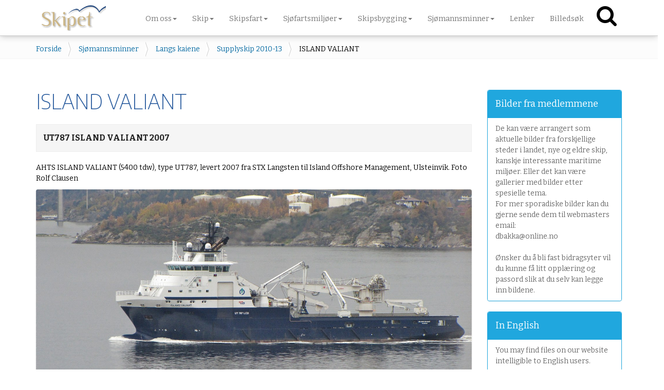

--- FILE ---
content_type: text/html;charset=utf-8
request_url: https://www.skipet.no/sjomannsminner/langs-kaiene/supplyskip-2010-13/island-valiant/view
body_size: 30079
content:
<!DOCTYPE html>
<html xmlns="http://www.w3.org/1999/xhtml" lang="no" xml:lang="no">
  <head><meta http-equiv="Content-Type" content="text/html; charset=UTF-8" />
    <title>ISLAND VALIANT — Skipet</title>
    <link rel="shortcut icon" type="image/x-icon" href="/++theme++dutchtheme/favicon.ico" />
    <link rel="apple-touch-icon" href="/++theme++dutchtheme/apple-touch-icon.png" />
    <link rel="apple-touch-icon-precomposed" sizes="144x144" href="/++theme++dutchtheme/apple-touch-icon-144x144.png" />
    <link rel="apple-touch-icon-precomposed" sizes="114x114" href="/++theme++dutchtheme/apple-touch-icon-114x114.png" />
    <link rel="apple-touch-icon-precomposed" sizes="72x72" href="/++theme++dutchtheme/apple-touch-icon-72x72.png" />
    <link rel="apple-touch-icon-precomposed" sizes="57x57" href="/++theme++dutchtheme/apple-touch-icon-57x57.png" />
    <link rel="apple-touch-icon-precomposed" href="/++theme++dutchtheme/apple-touch-icon.png" />

  <meta name="DC.description" content="UT787 ISLAND VALIANT 2007" /><meta name="description" content="UT787 ISLAND VALIANT 2007" /><meta name="DC.format" content="image/jpeg" /><meta name="DC.type" content="Bilde" /><meta name="DC.date.valid_range" content="2013/10/26 - " /><meta name="DC.date.modified" content="2022-05-25T10:05:57+01:00" /><meta name="DC.date.created" content="2013-10-26T13:32:59+01:00" /><meta name="DC.language" content="no" /><meta content="summary" name="twitter:card" /><meta content="Skipet" property="og:site_name" /><meta content="ISLAND VALIANT" property="og:title" /><meta content="website" property="og:type" /><meta content="UT787 ISLAND VALIANT 2007" property="og:description" /><meta content="https://www.skipet.no/sjomannsminner/langs-kaiene/supplyskip-2010-13/island-valiant/view" property="og:url" /><meta content="https://www.skipet.no/@@site-logo/logo_skipet.png" property="og:image" /><meta content="image/png" property="og:image:type" /><meta name="viewport" content="width=device-width, initial-scale=1.0" /><meta name="generator" content="Plone - http://plone.com" /><link rel="canonical" href="https://www.skipet.no/sjomannsminner/langs-kaiene/supplyskip-2010-13/island-valiant" /><link rel="previous" href="https://www.skipet.no/sjomannsminner/langs-kaiene/supplyskip-2010-13/far-searcher/view" title="Go to previous item" /><link rel="next" href="https://www.skipet.no/sjomannsminner/langs-kaiene/supplyskip-2010-13/seabead/view" title="Go to next item" /><link rel="search" href="https://www.skipet.no/@@search" title="Søk i nettstedet" /><link rel="stylesheet" type="text/css" href="https://www.skipet.no/++plone++production/++unique++2021-01-28T21:26:17.209904/default.css" data-bundle="production" /><link rel="stylesheet" type="text/css" href="https://www.skipet.no/++plone++magneticpopup/++unique++2020-09-28%2020%3A26%3A51.930643/magnetic-popup.css" data-bundle="magneticpopup" /><link rel="stylesheet" type="text/css" href="https://www.skipet.no/++plone++patternslib/++unique++2020-09-28%2020%3A26%3A01.594643/bundle-leaflet-compiled.css" data-bundle="bundle-leaflet" /><link rel="stylesheet" type="text/css" href="https://www.skipet.no/++resource++pp.client.plone/styles.css?version=2021-05-18%2016%3A39%3A30.853172" data-bundle="pp.client.plone" /><link rel="stylesheet" type="text/css" href="https://www.skipet.no/++plone++colorpicker.static/++unique++2020-09-28%2020%3A28%3A08.958643/build/colorpicker.min.css" data-bundle="mockup-bundles-colorpicker" /><script async="" src="https://www.skipet.no/++resource++collective.lazysizes/lazysizes-d6d7324.js"></script><script type="text/javascript">PORTAL_URL = 'https://www.skipet.no';</script><script type="text/javascript" src="https://www.skipet.no/++plone++production/++unique++2021-01-28T21:26:17.209904/default.js" data-bundle="production"></script><script type="text/javascript" src="https://www.skipet.no/++plone++magneticpopup/++unique++2020-09-28%2020%3A26%3A51.930643/magnetic-popup.js" data-bundle="magneticpopup"></script><script type="text/javascript" src="https://www.skipet.no/++plone++patternslib/++unique++2020-09-28%2020%3A26%3A01.594643/bundle-leaflet-compiled.min.js" data-bundle="bundle-leaflet"></script><script type="text/javascript" src="https://www.skipet.no/++plone++patternslib/++unique++2020-09-28%2020%3A26%3A01.602643/patterns-compiled.min.js" data-bundle="patterns"></script><script type="text/javascript" src="https://www.skipet.no/++resource++pp.client.plone/local.js?version=2021-05-18%2016%3A39%3A30.853172" data-bundle="pp.client.plone"></script><script type="text/javascript" src="https://www.skipet.no/++plone++colorpicker.static/++unique++2020-09-28%2020%3A28%3A08.958643/build/colorpicker.min.js" data-bundle="mockup-bundles-colorpicker"></script><link rel="stylesheet" href="++theme++dutchtheme/css/spot.css" />
  		<link href="++theme++dutchtheme/less/dutchblue/theme.css" rel="stylesheet" />
        <link rel="stylesheet" href="++resource++medialog.iconpicker/icon-fonts/font-awesome-4.2.0/css/font-awesome.min.css" />
  </head>
  <body id="visual-portal-wrapper" class="frontend icons-off pat-markspeciallinks portaltype-image section-sjomannsminner site-skipet subsection-langs-kaiene subsection-langs-kaiene-supplyskip-2010-13 subsection-langs-kaiene-supplyskip-2010-13-island-valiant template-plone-app-contenttypes-interfaces-iimage thumbs-off userrole-anonymous viewpermission-none" dir="ltr" data-i18ncatalogurl="https://www.skipet.no/plonejsi18n" data-pat-plone-modal="{&quot;actionOptions&quot;: {&quot;displayInModal&quot;: false}}" data-view-url="https://www.skipet.no/sjomannsminner/langs-kaiene/supplyskip-2010-13/island-valiant/view" data-popup-imageclasses="img.image-popup, figure img, img.image-inline, img.image-left, img.image-right, #content img:not(.mime-icon)" data-popup-imagesize="larger" data-pat-markspeciallinks="{&quot;external_links_open_new_window&quot;: true, &quot;mark_special_links&quot;: false}" data-portal-url="https://www.skipet.no" data-pat-pickadate="{&quot;date&quot;: {&quot;selectYears&quot;: 200}, &quot;time&quot;: {&quot;interval&quot;: 5 } }" data-base-url="https://www.skipet.no/sjomannsminner/langs-kaiene/supplyskip-2010-13/island-valiant"><section id="portal-toolbar">
    </section><div class="outer-wrapper">
      <header id="content-header" role="banner">
        <div class="container flex">
          <a id="portal-logo" title="Skipet" href="https://www.skipet.no">
    <img src="https://www.skipet.no/@@site-logo/logo_skipet.png" alt="Skipet" title="Skipet" /></a>
          <div id="portal-globalnav-wrapper">

      <div class="plone-navbar-header navbar-header">
        <button type="button" class="plone-navbar-toggle navbar-toggle collapsed" data-toggle="collapse" data-target="#portal-globalnav-collapse" aria-expanded="false">
          <span class="sr-only">Toggle navigation</span>
          <span class="icon-bar"></span>
          <span class="icon-bar"></span>
          <span class="icon-bar"></span>
        </button>
      </div>

      <div class="plone-collapse plone-navbar-collapse collapse navbar-collapse" id="portal-globalnav-collapse">
        <ul id="portal-globalnav" class="plone-nav plone-navbar-nav navTreeRoot nav navbar-nav">
            
              <li id="portaltab-om-nss" class="menu-position-1 hasDropDown dropdown">
                  <a href="https://www.skipet.no/om-nss" title="Foreningen Skipet arbeider for å styrke interessen for norsk skipsfart, skip, skipsbygging, sjøfartskultur og maritime miljøer." class="dropdown-toggle state-published" role="button" aria-haspopup="true" aria-expanded="false">Om oss<span class="opener"><span class="caret"></span></span></a>
                  

                  
                  <ul class="submenu dropdown-menu navTreeLevel0">
                  <li class="menu-position-1">
    <a class="clearfix state-published" title="Foreningen Skipet arbeider for å styrke interessen for norsk skipsfart,  skip, skipsbygging, sjøfartskultur og maritime miljøer." href="https://www.skipet.no/om-nss/formal">
      <span class="submenu_title">Formål</span>
      
      
      
    </a>

    

  </li>



  <li class="menu-position-2">
    <a class="clearfix state-published" title="Foreningen Skipet  ledes av et styre på seks medlemmer." href="https://www.skipet.no/om-nss/organisasjon">
      <span class="submenu_title">Organisasjon</span>
      
      
      
    </a>

    

  </li>



  <li class="menu-position-3 dropdown-submenu">
    <a class="clearfix state-published hasDropDown" title="Foreningen Skipet  har syv lokalforeninger, samt uformelle nettverk enkelte andre steder. Her finner du detaljer for lokalforeningenes styrer og møtevirksomhet." href="https://www.skipet.no/om-nss/lokalforeningene">
      <span class="submenu_title">Lokalforeningene</span>
      
      
      <span class="opener"><span class="caret"></span></span>
    </a>

    <ul class="submenu dropdown-menu navTree navTreeLevel1">
      




  <li class="menu-position-1">
    <a class="clearfix state-published" title="NSS Østlandet omfatter medlemmer i Oslofjordregionen, Vestfold og Telemark.    Foreningen arrangerer to månedlige møter hvert halvår." href="https://www.skipet.no/om-nss/lokalforeningene/nss-ostlandet">
      <span class="submenu_title">NSS Østlandet</span>
      
      
      
    </a>

    

  </li>



  <li class="menu-position-2">
    <a class="clearfix state-published" title="Foreningen omfatter medlemmer i området Flekkefjord-Farsund-Mandal    " href="https://www.skipet.no/om-nss/lokalforeningene/nss-lister-og-mandal-1">
      <span class="submenu_title">NSS Lister og Mandal </span>
      
      
      
    </a>

    

  </li>



  <li class="menu-position-3">
    <a class="clearfix state-published" title="Lokalforeningen omfatter medlemmer i Rogaland sør for Boknafjorden" href="https://www.skipet.no/om-nss/lokalforeningene/nss-sor-rogaland">
      <span class="submenu_title">NSS Sør-Rogaland</span>
      
      
      
    </a>

    

  </li>



  <li class="menu-position-4">
    <a class="clearfix state-published" title="Lokalforeningen dekker medlemmene i Nord-Rogaland og Sunnhordland" href="https://www.skipet.no/om-nss/lokalforeningene/nss-haugaland">
      <span class="submenu_title">NSS Haugaland</span>
      
      
      
    </a>

    

  </li>



  <li class="menu-position-5">
    <a class="clearfix state-published" title="Lokalforeningen omfatter medlemmer i Bergensregionen. Møtelokale Sandviksboder 16" href="https://www.skipet.no/om-nss/lokalforeningene/nss-hordaland-2">
      <span class="submenu_title">NSS Hordaland</span>
      
      
      
    </a>

    

  </li>



  <li class="menu-position-6">
    <a class="clearfix state-published" title="Lokalforeningen i Ålesund omfatter medlemmer på Sunnmøre" href="https://www.skipet.no/om-nss/lokalforeningene/nordvest-skipshistorisk-selskap">
      <span class="submenu_title">Nordvest Skipshistorisk Selskap</span>
      
      
      
    </a>

    

  </li>



  <li class="menu-position-7">
    <a class="clearfix state-published" title="Lokalforeningen omfatter medlemmer på Nordmøre" href="https://www.skipet.no/om-nss/lokalforeningene/nss-nordmore">
      <span class="submenu_title">NSS Nordmøre</span>
      
      
      
    </a>

    

  </li>





    </ul>

  </li>



  <li class="menu-position-4">
    <a class="clearfix state-published" title="Organisasjon &amp; Kontaktinformasjon" href="https://www.skipet.no/om-nss/kontakt-oss">
      <span class="submenu_title">Kontakt oss</span>
      
      
      
    </a>

    

  </li>



  <li class="menu-position-5">
    <a class="clearfix state-published" title="Redaktør Dag Bakka jr dbakka@online.no" href="https://www.skipet.no/om-nss/medlemsbladet-skipet">
      <span class="submenu_title">Medlemsbladet Skipet</span>
      
      
      
    </a>

    

  </li>



  <li class="menu-position-6">
    <a class="clearfix state-published" title="Medlemskap  koster 500 kr i året. Alle medlemmer får tilsendt 4 nummer av medlemsbladet «Skipet»." href="https://www.skipet.no/om-nss/bli-medlem">
      <span class="submenu_title">Bli medlem</span>
      
      
      
    </a>

    

  </li>
                  </ul>
                  
              </li>
            
              <li id="portaltab-skip" class="menu-position-2 hasDropDown dropdown">
                  <a href="https://www.skipet.no/skip" title="Skipsindex, norske skipsforlis, redierier, skipsbygging, reskipsbygging, seilskip, krigsbygd" class="dropdown-toggle state-published" role="button" aria-haspopup="true" aria-expanded="false">Skip<span class="opener"><span class="caret"></span></span></a>
                  

                  
                  <ul class="submenu dropdown-menu navTreeLevel0">
                  <li class="menu-position-1 dropdown-submenu">
    <a class="clearfix state-published hasDropDown" title="I denne seksjoner vil du finne lister over tilgang til handelsflåten år for år." href="https://www.skipet.no/skip/skipslister">
      <span class="submenu_title">Skipslister</span>
      
      
      <span class="opener"><span class="caret"></span></span>
    </a>

    <ul class="submenu dropdown-menu navTree navTreeLevel1">
      




  <li class="menu-position-1">
    <a class="clearfix state-published" title="" href="https://www.skipet.no/skip/skipslister/skipslister-forklaring">
      <span class="submenu_title">Skipslister - forklaring</span>
      
      
      
    </a>

    

  </li>



  <li class="menu-position-2">
    <a class="clearfix state-missing-value" title="Tørrlastskip overtatt av norske eiere i 1934" href="https://www.skipet.no/skip/skipslister/1934-torrlast/view">
      <span class="submenu_title">1934 tørrlast</span>
      
      
      
    </a>

    

  </li>



  <li class="menu-position-3">
    <a class="clearfix state-missing-value" title="" href="https://www.skipet.no/skip/skipslister/1934-torrlast-xls/view">
      <span class="submenu_title">1934 tørrlast XLS</span>
      
      
      
    </a>

    

  </li>



  <li class="menu-position-4">
    <a class="clearfix state-missing-value" title="Tørrlastskip overtatt av norske eiere i 1935" href="https://www.skipet.no/skip/skipslister/1935-torrlast/view">
      <span class="submenu_title">1935 tørrlast</span>
      
      
      
    </a>

    

  </li>



  <li class="menu-position-5">
    <a class="clearfix state-missing-value" title="" href="https://www.skipet.no/skip/skipslister/1935-torrlast-xls/view">
      <span class="submenu_title">1935 tørrlast XLS</span>
      
      
      
    </a>

    

  </li>



  <li class="menu-position-6">
    <a class="clearfix state-missing-value" title="Tørrlastskip overtatt av norske eiere i 1936" href="https://www.skipet.no/skip/skipslister/1936-torrlast/view">
      <span class="submenu_title">1936 tørrlast</span>
      
      
      
    </a>

    

  </li>



  <li class="menu-position-7">
    <a class="clearfix state-missing-value" title="" href="https://www.skipet.no/skip/skipslister/1936-torrlast-xls/view">
      <span class="submenu_title">1936 tørrlast XLS</span>
      
      
      
    </a>

    

  </li>



  <li class="menu-position-8">
    <a class="clearfix state-missing-value" title="Tørrlastskip overtatt av norske eiere i 1937" href="https://www.skipet.no/skip/skipslister/1937-torrlast/view">
      <span class="submenu_title">1937 tørrlast</span>
      
      
      
    </a>

    

  </li>



  <li class="menu-position-9">
    <a class="clearfix state-missing-value" title="" href="https://www.skipet.no/skip/skipslister/1937-torrlast-xls/view">
      <span class="submenu_title">1937 tørrlast XLS</span>
      
      
      
    </a>

    

  </li>



  <li class="menu-position-10">
    <a class="clearfix state-missing-value" title="Tørrlastskip overtatt av norske eiere i 1938" href="https://www.skipet.no/skip/skipslister/1938-torrlast/view">
      <span class="submenu_title">1938 tørrlast</span>
      
      
      
    </a>

    

  </li>



  <li class="menu-position-11">
    <a class="clearfix state-missing-value" title="Liste over tankskip levert til norske eiere i 1946" href="https://www.skipet.no/skip/skipslister/1946-tankskip/view">
      <span class="submenu_title">1946 tankskip</span>
      
      
      
    </a>

    

  </li>



  <li class="menu-position-12">
    <a class="clearfix state-missing-value" title="" href="https://www.skipet.no/skip/skipslister/1946-torrlastskip-xls/view">
      <span class="submenu_title">1946 tørrlastskip XLS</span>
      
      
      
    </a>

    

  </li>



  <li class="menu-position-13">
    <a class="clearfix state-missing-value" title="Tankskip levert til norske eiere i 1949" href="https://www.skipet.no/skip/skipslister/1949-tankskip/view">
      <span class="submenu_title">1949 tankskip</span>
      
      
      
    </a>

    

  </li>



  <li class="menu-position-14">
    <a class="clearfix state-missing-value" title="Tørrlastskip levert til norske rederier i 1950" href="https://www.skipet.no/skip/skipslister/1950-torrlastskip/view">
      <span class="submenu_title">1950 tørrlastskip</span>
      
      
      
    </a>

    

  </li>



  <li class="menu-position-15">
    <a class="clearfix state-missing-value" title="" href="https://www.skipet.no/skip/skipslister/1950-torrlastskip-xls/view">
      <span class="submenu_title">1950 tørrlastskip XLS</span>
      
      
      
    </a>

    

  </li>



  <li class="menu-position-16">
    <a class="clearfix state-missing-value" title="Tankskip levert til norske eiere i 1953" href="https://www.skipet.no/skip/skipslister/1953-tankskip/view">
      <span class="submenu_title">1953 tankskip</span>
      
      
      
    </a>

    

  </li>



  <li class="menu-position-17">
    <a class="clearfix state-missing-value" title="Tankskip levert til norske eiere i 1954" href="https://www.skipet.no/skip/skipslister/1954-tankskip/view">
      <span class="submenu_title">1954 tankskip</span>
      
      
      
    </a>

    

  </li>



  <li class="menu-position-18">
    <a class="clearfix state-missing-value" title="Tørrlastskip levert til norske rederier i 1954" href="https://www.skipet.no/skip/skipslister/1954-torrlastskip/view">
      <span class="submenu_title">1954 tørrlastskip</span>
      
      
      
    </a>

    

  </li>



  <li class="menu-position-19">
    <a class="clearfix state-missing-value" title="" href="https://www.skipet.no/skip/skipslister/1954-torrlastskip-xls/view">
      <span class="submenu_title">1954 tørrlastskip XLS</span>
      
      
      
    </a>

    

  </li>





    </ul>

  </li>



  <li class="menu-position-2 dropdown-submenu">
    <a class="clearfix state-published hasDropDown" title="Her finner du skipslister for en hel rekke rederier, først og fremst slik som har stått i &quot;Skipet&quot;" href="https://www.skipet.no/skip/fleetlister">
      <span class="submenu_title">Rederilister</span>
      
      
      <span class="opener"><span class="caret"></span></span>
    </a>

    <ul class="submenu dropdown-menu navTree navTreeLevel1">
      




  <li class="menu-position-1">
    <a class="clearfix state-missing-value" title="" href="https://www.skipet.no/skip/fleetlister/033/view">
      <span class="submenu_title">Richard Amlie &amp; Co AS, Haugesund</span>
      
      
      
    </a>

    

  </li>



  <li class="menu-position-2">
    <a class="clearfix state-missing-value" title="" href="https://www.skipet.no/skip/fleetlister/007a/view">
      <span class="submenu_title">Hvalfangerselskabet Antarctic AS, Tønsberg</span>
      
      
      
    </a>

    

  </li>



  <li class="menu-position-3">
    <a class="clearfix state-missing-value" title="" href="https://www.skipet.no/skip/fleetlister/008/view">
      <span class="submenu_title">Erik Bakkevig, Haugesund</span>
      
      
      
    </a>

    

  </li>



  <li class="menu-position-4">
    <a class="clearfix state-missing-value" title="" href="https://www.skipet.no/skip/fleetlister/012/view">
      <span class="submenu_title">AS Borgestad, Porsgrunn</span>
      
      
      
    </a>

    

  </li>



  <li class="menu-position-5">
    <a class="clearfix state-missing-value" title="" href="https://www.skipet.no/skip/fleetlister/011/view">
      <span class="submenu_title">Brummenæs &amp; Torgersen, Haugesund</span>
      
      
      
    </a>

    

  </li>



  <li class="menu-position-6">
    <a class="clearfix state-missing-value" title="" href="https://www.skipet.no/skip/fleetlister/014/view">
      <span class="submenu_title">Christiania-Oslo Dampskibsselskab, Oslo</span>
      
      
      
    </a>

    

  </li>



  <li class="menu-position-7">
    <a class="clearfix state-missing-value" title="" href="https://www.skipet.no/skip/fleetlister/015/view">
      <span class="submenu_title">Fekete &amp; Co, Tønsberg</span>
      
      
      
    </a>

    

  </li>



  <li class="menu-position-8">
    <a class="clearfix state-missing-value" title="" href="https://www.skipet.no/skip/fleetlister/016/view">
      <span class="submenu_title">AS J Ludwig Mowinckels Rederi, Bergen</span>
      
      
      
    </a>

    

  </li>



  <li class="menu-position-9">
    <a class="clearfix state-missing-value" title="" href="https://www.skipet.no/skip/fleetlister/019/view">
      <span class="submenu_title">Sigbjørn Birkelands Rederi, Bergen</span>
      
      
      
    </a>

    

  </li>



  <li class="menu-position-10">
    <a class="clearfix state-missing-value" title="" href="https://www.skipet.no/skip/fleetlister/032a/view">
      <span class="submenu_title">AS Bergen Nordhordland Trafikklag, Bergen</span>
      
      
      
    </a>

    

  </li>



  <li class="menu-position-11">
    <a class="clearfix state-missing-value" title="" href="https://www.skipet.no/skip/fleetlister/018/view">
      <span class="submenu_title">H Gjerpen &amp; Co, Oslo</span>
      
      
      
    </a>

    

  </li>



  <li class="menu-position-12">
    <a class="clearfix state-missing-value" title="" href="https://www.skipet.no/skip/fleetlister/022/view">
      <span class="submenu_title">Trygve Lodding, Oslo</span>
      
      
      
    </a>

    

  </li>



  <li class="menu-position-13">
    <a class="clearfix state-missing-value" title="" href="https://www.skipet.no/skip/fleetlister/007b/view">
      <span class="submenu_title">Falkland Shipowners Ltd, London</span>
      
      
      
    </a>

    

  </li>



  <li class="menu-position-14">
    <a class="clearfix state-missing-value" title="" href="https://www.skipet.no/skip/fleetlister/064/view">
      <span class="submenu_title">Belships Co Ltd Skibs-AS, Oslo</span>
      
      
      
    </a>

    

  </li>



  <li class="menu-position-15">
    <a class="clearfix state-missing-value" title="" href="https://www.skipet.no/skip/fleetlister/133/view">
      <span class="submenu_title">Indherreds Aktie-Dampskibsselskab, Steinkjer</span>
      
      
      
    </a>

    

  </li>



  <li class="menu-position-16">
    <a class="clearfix state-missing-value" title="" href="https://www.skipet.no/skip/fleetlister/099/view">
      <span class="submenu_title">AS Narvik Dampskibsselskap, Narvik</span>
      
      
      
    </a>

    

  </li>



  <li class="menu-position-17">
    <a class="clearfix state-missing-value" title="" href="https://www.skipet.no/skip/fleetlister/027/view">
      <span class="submenu_title">Moltzau &amp; Christensen, Oslo</span>
      
      
      
    </a>

    

  </li>



  <li class="menu-position-18">
    <a class="clearfix state-missing-value" title="" href="https://www.skipet.no/skip/fleetlister/028/view">
      <span class="submenu_title">Carl Olsens Tankrederi AS, Arendal</span>
      
      
      
    </a>

    

  </li>



  <li class="menu-position-19">
    <a class="clearfix state-missing-value" title="" href="https://www.skipet.no/skip/fleetlister/002/view">
      <span class="submenu_title">002 Johan Chr Giertsen, Bergen</span>
      
      
      
    </a>

    

  </li>



  <li class="menu-position-20">
    <a class="clearfix state-missing-value" title="" href="https://www.skipet.no/skip/fleetlister/034/view">
      <span class="submenu_title">Biørn Biørnstad &amp; Co, Oslo/Moss</span>
      
      
      
    </a>

    

  </li>



  <li class="menu-position-21">
    <a class="clearfix state-missing-value" title="" href="https://www.skipet.no/skip/fleetlister/029/view">
      <span class="submenu_title">AS Lehmkuhl, Oslo</span>
      
      
      
    </a>

    

  </li>



  <li class="menu-position-22">
    <a class="clearfix state-missing-value" title="" href="https://www.skipet.no/skip/fleetlister/128/view">
      <span class="submenu_title">Th Gjesdal, Bergen</span>
      
      
      
    </a>

    

  </li>



  <li class="menu-position-23">
    <a class="clearfix state-missing-value" title="" href="https://www.skipet.no/skip/fleetlister/017/view">
      <span class="submenu_title">DS AS Heitmanns Rederi, Oslo</span>
      
      
      
    </a>

    

  </li>



  <li class="menu-position-24">
    <a class="clearfix state-missing-value" title="" href="https://www.skipet.no/skip/fleetlister/006/view">
      <span class="submenu_title">Harald Jacobsen Shipping AS, Oslo</span>
      
      
      
    </a>

    

  </li>



  <li class="menu-position-25">
    <a class="clearfix state-missing-value" title="" href="https://www.skipet.no/skip/fleetlister/004/view">
      <span class="submenu_title">Nordlandslinjen AS, Harstad</span>
      
      
      
    </a>

    

  </li>



  <li class="menu-position-26">
    <a class="clearfix state-missing-value" title="" href="https://www.skipet.no/skip/fleetlister/121/view">
      <span class="submenu_title">Det Stavangerske Dampskibsselskab, Stavanger</span>
      
      
      
    </a>

    

  </li>



  <li class="menu-position-27">
    <a class="clearfix state-missing-value" title="" href="https://www.skipet.no/skip/fleetlister/125/view">
      <span class="submenu_title">Jørgen Bang, Kristiansand</span>
      
      
      
    </a>

    

  </li>



  <li class="menu-position-28">
    <a class="clearfix state-missing-value" title="" href="https://www.skipet.no/skip/fleetlister/127/view">
      <span class="submenu_title">Mosvolds rederi, Farsund</span>
      
      
      
    </a>

    

  </li>



  <li class="menu-position-29">
    <a class="clearfix state-missing-value" title="" href="https://www.skipet.no/skip/fleetlister/005/view">
      <span class="submenu_title">Solstad Rederi AS, Skudeneshavn</span>
      
      
      
    </a>

    

  </li>



  <li class="menu-position-30">
    <a class="clearfix state-missing-value" title="" href="https://www.skipet.no/skip/fleetlister/030/view">
      <span class="submenu_title">Indre Nordhordland Dampbaatlag LL, Bergen</span>
      
      
      
    </a>

    

  </li>



  <li class="menu-position-31">
    <a class="clearfix state-missing-value" title="" href="https://www.skipet.no/skip/fleetlister/041/view">
      <span class="submenu_title">Dambaadelaget, Bergen</span>
      
      
      
    </a>

    

  </li>



  <li class="menu-position-32">
    <a class="clearfix state-missing-value" title="" href="https://www.skipet.no/skip/fleetlister/123/view">
      <span class="submenu_title">Gjeruldsen &amp; Tambs, Arendal</span>
      
      
      
    </a>

    

  </li>



  <li class="menu-position-33">
    <a class="clearfix state-missing-value" title="" href="https://www.skipet.no/skip/fleetlister/037/view">
      <span class="submenu_title">Backers Rederier, Kristiansund</span>
      
      
      
    </a>

    

  </li>



  <li class="menu-position-34">
    <a class="clearfix state-missing-value" title="" href="https://www.skipet.no/skip/fleetlister/031/view">
      <span class="submenu_title">P Meyer, Oslo</span>
      
      
      
    </a>

    

  </li>



  <li class="menu-position-35">
    <a class="clearfix state-missing-value" title="" href="https://www.skipet.no/skip/fleetlister/036/view">
      <span class="submenu_title">Hardanger Sunnhordlandske Dampskipsselskap AS, Bergen</span>
      
      
      
    </a>

    

  </li>



  <li class="menu-position-36">
    <a class="clearfix state-missing-value" title="" href="https://www.skipet.no/skip/fleetlister/073a/view">
      <span class="submenu_title">Compania Argentina de Pesca SA, Buenos Aires</span>
      
      
      
    </a>

    

  </li>



  <li class="menu-position-37">
    <a class="clearfix state-missing-value" title="" href="https://www.skipet.no/skip/fleetlister/032b/view">
      <span class="submenu_title">Fjord Line AS, Bergen</span>
      
      
      
    </a>

    

  </li>



  <li class="menu-position-38">
    <a class="clearfix state-missing-value" title="" href="https://www.skipet.no/skip/fleetlister/073b/view">
      <span class="submenu_title">Alfredo Ryan, Buenos Aires + andre selskaper</span>
      
      
      
    </a>

    

  </li>



  <li class="menu-position-39">
    <a class="clearfix state-missing-value" title="" href="https://www.skipet.no/skip/fleetlister/098/view">
      <span class="submenu_title">Stamers Rederi AS, Bergen</span>
      
      
      
    </a>

    

  </li>



  <li class="menu-position-40">
    <a class="clearfix state-missing-value" title="" href="https://www.skipet.no/skip/fleetlister/035d/view">
      <span class="submenu_title">Anders Utkilens Rederi AS,Bergen</span>
      
      
      
    </a>

    

  </li>



  <li class="menu-position-41">
    <a class="clearfix state-missing-value" title="" href="https://www.skipet.no/skip/fleetlister/126/view">
      <span class="submenu_title">Nesodden-Bundefjord Dampskibsselskab, Oslo</span>
      
      
      
    </a>

    

  </li>



  <li class="menu-position-42">
    <a class="clearfix state-missing-value" title="" href="https://www.skipet.no/skip/fleetlister/005b/view">
      <span class="submenu_title">Norskan Offshore Ltd, Rio de Janeiro</span>
      
      
      
    </a>

    

  </li>



  <li class="menu-position-43">
    <a class="clearfix state-missing-value" title="" href="https://www.skipet.no/skip/fleetlister/131/view">
      <span class="submenu_title">AS Høgsfjord Rutelag, Stavanger</span>
      
      
      
    </a>

    

  </li>



  <li class="menu-position-44">
    <a class="clearfix state-missing-value" title="" href="https://www.skipet.no/skip/fleetlister/100/view">
      <span class="submenu_title">Det Bergenske Dampskibsselskab, Bergen</span>
      
      
      
    </a>

    

  </li>



  <li class="menu-position-45">
    <a class="clearfix state-missing-value" title="" href="https://www.skipet.no/skip/fleetlister/132/view">
      <span class="submenu_title">AS Jøsenfjord Rutelag, Stavanger</span>
      
      
      
    </a>

    

  </li>



  <li class="menu-position-46">
    <a class="clearfix state-missing-value" title="" href="https://www.skipet.no/skip/fleetlister/048/view">
      <span class="submenu_title">Olsen Daughter AS, Oslo</span>
      
      
      
    </a>

    

  </li>



  <li class="menu-position-47">
    <a class="clearfix state-missing-value" title="" href="https://www.skipet.no/skip/fleetlister/077/view">
      <span class="submenu_title">Bruusgaard, Kiøsterud &amp; Co, Drammen</span>
      
      
      
    </a>

    

  </li>



  <li class="menu-position-48">
    <a class="clearfix state-missing-value" title="" href="https://www.skipet.no/skip/fleetlister/071/view">
      <span class="submenu_title">Odd Berg, Tromsø</span>
      
      
      
    </a>

    

  </li>



  <li class="menu-position-49">
    <a class="clearfix state-missing-value" title="" href="https://www.skipet.no/skip/fleetlister/054/view">
      <span class="submenu_title">Th Brøvig, Farsund</span>
      
      
      
    </a>

    

  </li>



  <li class="menu-position-50">
    <a class="clearfix state-missing-value" title="" href="https://www.skipet.no/skip/fleetlister/042/view">
      <span class="submenu_title">T S Bendixens Rederi, Lillesand</span>
      
      
      
    </a>

    

  </li>



  <li class="menu-position-51">
    <a class="clearfix state-missing-value" title="" href="https://www.skipet.no/skip/fleetlister/044/view">
      <span class="submenu_title">Simon Møkster, Stavanger</span>
      
      
      
    </a>

    

  </li>



  <li class="menu-position-52">
    <a class="clearfix state-missing-value" title="" href="https://www.skipet.no/skip/fleetlister/120/view">
      <span class="submenu_title">C H Sørensen &amp; Sønner, Arendal</span>
      
      
      
    </a>

    

  </li>



  <li class="menu-position-53">
    <a class="clearfix state-missing-value" title="" href="https://www.skipet.no/skip/fleetlister/101/view">
      <span class="submenu_title">Peter Dedekams Rederi, Arendal</span>
      
      
      
    </a>

    

  </li>



  <li class="menu-position-54">
    <a class="clearfix state-missing-value" title="" href="https://www.skipet.no/skip/fleetlister/122/view">
      <span class="submenu_title">Det Norsk-Amerikanske Dampskibsselskab, Bergen</span>
      
      
      
    </a>

    

  </li>



  <li class="menu-position-55">
    <a class="clearfix state-missing-value" title="" href="https://www.skipet.no/skip/fleetlister/134/view">
      <span class="submenu_title">Kystruten Einar Samuelsen &amp; Co, Bergen</span>
      
      
      
    </a>

    

  </li>



  <li class="menu-position-56">
    <a class="clearfix state-missing-value" title="" href="https://www.skipet.no/skip/fleetlister/049/view">
      <span class="submenu_title">A Nærøs Rederi AS, Stavanger</span>
      
      
      
    </a>

    

  </li>



  <li class="menu-position-57">
    <a class="clearfix state-missing-value" title="" href="https://www.skipet.no/skip/fleetlister/124/view">
      <span class="submenu_title">Alfred I Thommesen, Arendal</span>
      
      
      
    </a>

    

  </li>



  <li class="menu-position-58">
    <a class="clearfix state-missing-value" title="" href="https://www.skipet.no/skip/fleetlister/077b/view">
      <span class="submenu_title">Bruusgaard Kiøsterud - Wo Fat Sing</span>
      
      
      
    </a>

    

  </li>



  <li class="menu-position-59">
    <a class="clearfix state-missing-value" title="" href="https://www.skipet.no/skip/fleetlister/058/view">
      <span class="submenu_title">SL Fiskernes Agnforsyning, Tromsø</span>
      
      
      
    </a>

    

  </li>



  <li class="menu-position-60">
    <a class="clearfix state-missing-value" title="" href="https://www.skipet.no/skip/fleetlister/047/view">
      <span class="submenu_title">Skibs-AS Einar S Haver, Stavanger</span>
      
      
      
    </a>

    

  </li>



  <li class="menu-position-61">
    <a class="clearfix state-missing-value" title="" href="https://www.skipet.no/skip/fleetlister/150/view">
      <span class="submenu_title">DS AS Asker, Røken &amp; Hurum, Oslo</span>
      
      
      
    </a>

    

  </li>



  <li class="menu-position-62">
    <a class="clearfix state-missing-value" title="" href="https://www.skipet.no/skip/fleetlister/046/view">
      <span class="submenu_title">Edvin Endresen, Stavanger</span>
      
      
      
    </a>

    

  </li>



  <li class="menu-position-63">
    <a class="clearfix state-missing-value" title="" href="https://www.skipet.no/skip/fleetlister/055/view">
      <span class="submenu_title">Den Norske Syd-Amerikalinje, Oslo</span>
      
      
      
    </a>

    

  </li>



  <li class="menu-position-64">
    <a class="clearfix state-missing-value" title="" href="https://www.skipet.no/skip/fleetlister/135/view">
      <span class="submenu_title">Suldal Dampskibsselskab, Stavanger</span>
      
      
      
    </a>

    

  </li>



  <li class="menu-position-65">
    <a class="clearfix state-missing-value" title="" href="https://www.skipet.no/skip/fleetlister/056/view">
      <span class="submenu_title">Egersund Dampskibsselskab, Egersund</span>
      
      
      
    </a>

    

  </li>



  <li class="menu-position-66">
    <a class="clearfix state-missing-value" title="" href="https://www.skipet.no/skip/fleetlister/136/view">
      <span class="submenu_title">Hylsfjord Rutelag AS, Sand</span>
      
      
      
    </a>

    

  </li>



  <li class="menu-position-67">
    <a class="clearfix state-missing-value" title="" href="https://www.skipet.no/skip/fleetlister/052/view">
      <span class="submenu_title">AS Hvaler Båt- &amp; Fergeselskap, Fredrikstad</span>
      
      
      
    </a>

    

  </li>



  <li class="menu-position-68">
    <a class="clearfix state-missing-value" title="" href="https://www.skipet.no/skip/fleetlister/102/view">
      <span class="submenu_title">J M Johannesens Rederi, Bergen</span>
      
      
      
    </a>

    

  </li>



  <li class="menu-position-69">
    <a class="clearfix state-missing-value" title="" href="https://www.skipet.no/skip/fleetlister/057/view">
      <span class="submenu_title">Fylkesbaatane i Sogn og Fjordane, Bergen/Florø</span>
      
      
      
    </a>

    

  </li>



  <li class="menu-position-70">
    <a class="clearfix state-missing-value" title="" href="https://www.skipet.no/skip/fleetlister/137/view">
      <span class="submenu_title">AS Riskafjord, Stavanger</span>
      
      
      
    </a>

    

  </li>



  <li class="menu-position-71">
    <a class="clearfix state-missing-value" title="" href="https://www.skipet.no/skip/fleetlister/059/view">
      <span class="submenu_title">Texaco Norway AS, Oslo</span>
      
      
      
    </a>

    

  </li>



  <li class="menu-position-72">
    <a class="clearfix state-missing-value" title="" href="https://www.skipet.no/skip/fleetlister/075/view">
      <span class="submenu_title">J O Odfjell AS, Bergen</span>
      
      
      
    </a>

    

  </li>



  <li class="menu-position-73">
    <a class="clearfix state-missing-value" title="" href="https://www.skipet.no/skip/fleetlister/138/view">
      <span class="submenu_title">Viking Steamship Co, Stavanger</span>
      
      
      
    </a>

    

  </li>



  <li class="menu-position-74">
    <a class="clearfix state-missing-value" title="" href="https://www.skipet.no/skip/fleetlister/040/view">
      <span class="submenu_title">Paal Wilson &amp; Co AS, Bergen</span>
      
      
      
    </a>

    

  </li>



  <li class="menu-position-75">
    <a class="clearfix state-missing-value" title="" href="https://www.skipet.no/skip/fleetlister/152/view">
      <span class="submenu_title">AS Fergeforbindelsen, Narvik</span>
      
      
      
    </a>

    

  </li>



  <li class="menu-position-76">
    <a class="clearfix state-missing-value" title="" href="https://www.skipet.no/skip/fleetlister/001-a.-hauge/view">
      <span class="submenu_title">001 A. Hauge</span>
      
      
      
    </a>

    

  </li>



  <li class="menu-position-77">
    <a class="clearfix state-missing-value" title="" href="https://www.skipet.no/skip/fleetlister/070/view">
      <span class="submenu_title">AS Rederiet Odfjell, Bergen</span>
      
      
      
    </a>

    

  </li>



  <li class="menu-position-78">
    <a class="clearfix state-missing-value" title="" href="https://www.skipet.no/skip/fleetlister/139/view">
      <span class="submenu_title">Bernhard Hanssen, Flekkefjord</span>
      
      
      
    </a>

    

  </li>



  <li class="menu-position-79">
    <a class="clearfix state-missing-value" title="" href="https://www.skipet.no/skip/fleetlister/153/view">
      <span class="submenu_title">Skibs-AS Ferjedrift, Narvik</span>
      
      
      
    </a>

    

  </li>



  <li class="menu-position-80">
    <a class="clearfix state-missing-value" title="" href="https://www.skipet.no/skip/fleetlister/072/view">
      <span class="submenu_title">Hannestads Rederi, Halden</span>
      
      
      
    </a>

    

  </li>



  <li class="menu-position-81">
    <a class="clearfix state-missing-value" title="" href="https://www.skipet.no/skip/fleetlister/104/view">
      <span class="submenu_title">Arne Sveens Rederi, Oslo</span>
      
      
      
    </a>

    

  </li>



  <li class="menu-position-82">
    <a class="clearfix state-missing-value" title="" href="https://www.skipet.no/skip/fleetlister/035a/view">
      <span class="submenu_title">Brødrene Utkilens Rederi, Kilstraumen, Bergen</span>
      
      
      
    </a>

    

  </li>



  <li class="menu-position-83">
    <a class="clearfix state-missing-value" title="" href="https://www.skipet.no/skip/fleetlister/074/view">
      <span class="submenu_title">Ingvar Jansen, Bergen</span>
      
      
      
    </a>

    

  </li>



  <li class="menu-position-84">
    <a class="clearfix state-missing-value" title="" href="https://www.skipet.no/skip/fleetlister/103/view">
      <span class="submenu_title">Henriksens Rederi AS, Oslo</span>
      
      
      
    </a>

    

  </li>



  <li class="menu-position-85">
    <a class="clearfix state-missing-value" title="" href="https://www.skipet.no/skip/fleetlister/203/view">
      <span class="submenu_title">H L Lorentzen, Holmestrand/Pernambuco</span>
      
      
      
    </a>

    

  </li>



  <li class="menu-position-86">
    <a class="clearfix state-missing-value" title="" href="https://www.skipet.no/skip/fleetlister/151/view">
      <span class="submenu_title">Chr Th Boe &amp; Søn, Arendal</span>
      
      
      
    </a>

    

  </li>



  <li class="menu-position-87">
    <a class="clearfix state-missing-value" title="" href="https://www.skipet.no/skip/fleetlister/069/view">
      <span class="submenu_title">AS Transit, Skien</span>
      
      
      
    </a>

    

  </li>



  <li class="menu-position-88">
    <a class="clearfix state-missing-value" title="" href="https://www.skipet.no/skip/fleetlister/035c/view">
      <span class="submenu_title">Hans Utkilen, Bergen</span>
      
      
      
    </a>

    

  </li>



  <li class="menu-position-89">
    <a class="clearfix state-missing-value" title="" href="https://www.skipet.no/skip/fleetlister/035b/view">
      <span class="submenu_title">Alf Utkilen, Kilstraumen, Bergen</span>
      
      
      
    </a>

    

  </li>



  <li class="menu-position-90">
    <a class="clearfix state-missing-value" title="" href="https://www.skipet.no/skip/fleetlister/144/view">
      <span class="submenu_title">Isak Foss, Farsund</span>
      
      
      
    </a>

    

  </li>



  <li class="menu-position-91">
    <a class="clearfix state-missing-value" title="" href="https://www.skipet.no/skip/fleetlister/143/view">
      <span class="submenu_title">Karl Hålands Ferjerederi, Osterøy</span>
      
      
      
    </a>

    

  </li>



  <li class="menu-position-92">
    <a class="clearfix state-missing-value" title="" href="https://www.skipet.no/skip/fleetlister/146/view">
      <span class="submenu_title">Valdemar Skogland, Haugsund</span>
      
      
      
    </a>

    

  </li>



  <li class="menu-position-93">
    <a class="clearfix state-missing-value" title="" href="https://www.skipet.no/skip/fleetlister/003/view">
      <span class="submenu_title">Olaf Pedersens Rederi AS, Oslo</span>
      
      
      
    </a>

    

  </li>



  <li class="menu-position-94">
    <a class="clearfix state-missing-value" title="" href="https://www.skipet.no/skip/fleetlister/204/view">
      <span class="submenu_title">Lorentzen &amp; Co, Oslo</span>
      
      
      
    </a>

    

  </li>



  <li class="menu-position-95">
    <a class="clearfix state-missing-value" title="" href="https://www.skipet.no/skip/fleetlister/142/view">
      <span class="submenu_title">Halden Dampskibsselskab AS, Halden</span>
      
      
      
    </a>

    

  </li>



  <li class="menu-position-96">
    <a class="clearfix state-missing-value" title="" href="https://www.skipet.no/skip/fleetlister/140/view">
      <span class="submenu_title">Sandnæs Dampskibs-Aktieselskab, Sandnes</span>
      
      
      
    </a>

    

  </li>



  <li class="menu-position-97">
    <a class="clearfix state-missing-value" title="" href="https://www.skipet.no/skip/fleetlister/141/view">
      <span class="submenu_title">Halden Dampskibsselskab, Halden (1)</span>
      
      
      
    </a>

    

  </li>



  <li class="menu-position-98">
    <a class="clearfix state-missing-value" title="" href="https://www.skipet.no/skip/fleetlister/182/view">
      <span class="submenu_title">Krogh &amp; Lyngholm, Haugesund</span>
      
      
      
    </a>

    

  </li>



  <li class="menu-position-99">
    <a class="clearfix state-missing-value" title="" href="https://www.skipet.no/skip/fleetlister/145/view">
      <span class="submenu_title">T H Skogland &amp; Søn, Haugesund</span>
      
      
      
    </a>

    

  </li>



  <li class="menu-position-100">
    <a class="clearfix state-missing-value" title="" href="https://www.skipet.no/skip/fleetlister/147/view">
      <span class="submenu_title">Trygve Skoglands Rederi, Haugesund</span>
      
      
      
    </a>

    

  </li>



  <li class="menu-position-101">
    <a class="clearfix state-missing-value" title="" href="https://www.skipet.no/skip/fleetlister/148/view">
      <span class="submenu_title">Leif Skogland &amp; Co AS, Haugesund</span>
      
      
      
    </a>

    

  </li>



  <li class="menu-position-102">
    <a class="clearfix state-missing-value" title="" href="https://www.skipet.no/skip/fleetlister/149/view">
      <span class="submenu_title">Tollak J Skogland AS, Haugesund</span>
      
      
      
    </a>

    

  </li>



  <li class="menu-position-103">
    <a class="clearfix state-missing-value" title="" href="https://www.skipet.no/skip/fleetlister/205/view">
      <span class="submenu_title">Ludvig Lorentzen, Lysaker/Oslo</span>
      
      
      
    </a>

    

  </li>



  <li class="menu-position-104">
    <a class="clearfix state-missing-value" title="" href="https://www.skipet.no/skip/fleetlister/206/view">
      <span class="submenu_title">Øivind Lorentzen, Oslo</span>
      
      
      
    </a>

    

  </li>



  <li class="menu-position-105">
    <a class="clearfix state-missing-value" title="" href="https://www.skipet.no/skip/fleetlister/207/view">
      <span class="submenu_title">Øyvind Lorentzen Shipping AS, Lysaker/Oslo</span>
      
      
      
    </a>

    

  </li>





    </ul>

  </li>



  <li class="menu-position-3 dropdown-submenu">
    <a class="clearfix state-published hasDropDown" title="" href="https://www.skipet.no/skip/rederimerker">
      <span class="submenu_title">Skorsteinsmerker</span>
      
      
      <span class="opener"><span class="caret"></span></span>
    </a>

    <ul class="submenu dropdown-menu navTree navTreeLevel1">
      




  <li class="menu-position-1">
    <a class="clearfix state-missing-value" title="" href="https://www.skipet.no/skip/rederimerker/arendal-a-b-d-g-h/view">
      <span class="submenu_title">Arendal A, B, D, G, H</span>
      
      
      
    </a>

    

  </li>



  <li class="menu-position-2">
    <a class="clearfix state-missing-value" title="" href="https://www.skipet.no/skip/rederimerker/arendal-a-b-d-g-h-1/view">
      <span class="submenu_title">Arendal A, B, D, G, H</span>
      
      
      
    </a>

    

  </li>



  <li class="menu-position-3">
    <a class="clearfix state-missing-value" title="" href="https://www.skipet.no/skip/rederimerker/arendal-j-l-m-o/view">
      <span class="submenu_title">Arendal J, L, M, O</span>
      
      
      
    </a>

    

  </li>



  <li class="menu-position-4">
    <a class="clearfix state-missing-value" title="" href="https://www.skipet.no/skip/rederimerker/arendal-p-s-t-v/view">
      <span class="submenu_title">Arendal P, S, T, V</span>
      
      
      
    </a>

    

  </li>



  <li class="menu-position-5">
    <a class="clearfix state-missing-value" title="" href="https://www.skipet.no/skip/rederimerker/bergen-a/view">
      <span class="submenu_title">Bergen A</span>
      
      
      
    </a>

    

  </li>



  <li class="menu-position-6">
    <a class="clearfix state-missing-value" title="" href="https://www.skipet.no/skip/rederimerker/bergen-b-1/view">
      <span class="submenu_title">Bergen B 1</span>
      
      
      
    </a>

    

  </li>



  <li class="menu-position-7">
    <a class="clearfix state-missing-value" title="" href="https://www.skipet.no/skip/rederimerker/bergen-b-2/view">
      <span class="submenu_title">Bergen B 2</span>
      
      
      
    </a>

    

  </li>



  <li class="menu-position-8">
    <a class="clearfix state-missing-value" title="" href="https://www.skipet.no/skip/rederimerker/bergen-c-d/view">
      <span class="submenu_title">Bergen C, D</span>
      
      
      
    </a>

    

  </li>



  <li class="menu-position-9">
    <a class="clearfix state-missing-value" title="" href="https://www.skipet.no/skip/rederimerker/bergen-e/view">
      <span class="submenu_title">Bergen E</span>
      
      
      
    </a>

    

  </li>



  <li class="menu-position-10">
    <a class="clearfix state-missing-value" title="" href="https://www.skipet.no/skip/rederimerker/bergen-f/view">
      <span class="submenu_title">Bergen F</span>
      
      
      
    </a>

    

  </li>



  <li class="menu-position-11">
    <a class="clearfix state-missing-value" title="" href="https://www.skipet.no/skip/rederimerker/bergen-g/view">
      <span class="submenu_title">Bergen G</span>
      
      
      
    </a>

    

  </li>



  <li class="menu-position-12">
    <a class="clearfix state-missing-value" title="" href="https://www.skipet.no/skip/rederimerker/bergen-h-1/view">
      <span class="submenu_title">Bergen H 1</span>
      
      
      
    </a>

    

  </li>



  <li class="menu-position-13">
    <a class="clearfix state-missing-value" title="" href="https://www.skipet.no/skip/rederimerker/bergen-h-2/view">
      <span class="submenu_title">Bergen H 2</span>
      
      
      
    </a>

    

  </li>



  <li class="menu-position-14">
    <a class="clearfix state-missing-value" title="" href="https://www.skipet.no/skip/rederimerker/bergen-i/view">
      <span class="submenu_title">Bergen I</span>
      
      
      
    </a>

    

  </li>



  <li class="menu-position-15">
    <a class="clearfix state-missing-value" title="" href="https://www.skipet.no/skip/rederimerker/bergen-j/view">
      <span class="submenu_title">Bergen J</span>
      
      
      
    </a>

    

  </li>



  <li class="menu-position-16">
    <a class="clearfix state-missing-value" title="" href="https://www.skipet.no/skip/rederimerker/bergen-k/view">
      <span class="submenu_title">Bergen K</span>
      
      
      
    </a>

    

  </li>



  <li class="menu-position-17">
    <a class="clearfix state-missing-value" title="" href="https://www.skipet.no/skip/rederimerker/bergen-l/view">
      <span class="submenu_title">Bergen L</span>
      
      
      
    </a>

    

  </li>



  <li class="menu-position-18">
    <a class="clearfix state-missing-value" title="" href="https://www.skipet.no/skip/rederimerker/bergen-m-1/view">
      <span class="submenu_title">Bergen M 1</span>
      
      
      
    </a>

    

  </li>



  <li class="menu-position-19">
    <a class="clearfix state-missing-value" title="" href="https://www.skipet.no/skip/rederimerker/bergen-m-2/view">
      <span class="submenu_title">Bergen M 2</span>
      
      
      
    </a>

    

  </li>



  <li class="menu-position-20">
    <a class="clearfix state-missing-value" title="" href="https://www.skipet.no/skip/rederimerker/bergen-n/view">
      <span class="submenu_title">Bergen N</span>
      
      
      
    </a>

    

  </li>



  <li class="menu-position-21">
    <a class="clearfix state-missing-value" title="" href="https://www.skipet.no/skip/rederimerker/bergen-o/view">
      <span class="submenu_title">Bergen O</span>
      
      
      
    </a>

    

  </li>



  <li class="menu-position-22">
    <a class="clearfix state-missing-value" title="" href="https://www.skipet.no/skip/rederimerker/bergen-o-a/view">
      <span class="submenu_title">Bergen Ø, Å</span>
      
      
      
    </a>

    

  </li>



  <li class="menu-position-23">
    <a class="clearfix state-missing-value" title="" href="https://www.skipet.no/skip/rederimerker/bergen-p-r/view">
      <span class="submenu_title">Bergen P, R</span>
      
      
      
    </a>

    

  </li>



  <li class="menu-position-24">
    <a class="clearfix state-missing-value" title="" href="https://www.skipet.no/skip/rederimerker/bergen-s-1/view">
      <span class="submenu_title">Bergen S 1</span>
      
      
      
    </a>

    

  </li>



  <li class="menu-position-25">
    <a class="clearfix state-missing-value" title="" href="https://www.skipet.no/skip/rederimerker/bergen-s-2/view">
      <span class="submenu_title">Bergen S 2</span>
      
      
      
    </a>

    

  </li>



  <li class="menu-position-26">
    <a class="clearfix state-missing-value" title="" href="https://www.skipet.no/skip/rederimerker/bergen-t/view">
      <span class="submenu_title">Bergen T</span>
      
      
      
    </a>

    

  </li>



  <li class="menu-position-27">
    <a class="clearfix state-missing-value" title="" href="https://www.skipet.no/skip/rederimerker/bergen-u-v/view">
      <span class="submenu_title">Bergen U, V</span>
      
      
      
    </a>

    

  </li>



  <li class="menu-position-28">
    <a class="clearfix state-missing-value" title="" href="https://www.skipet.no/skip/rederimerker/bergen-w-y/view">
      <span class="submenu_title">Bergen W, Y</span>
      
      
      
    </a>

    

  </li>



  <li class="menu-position-29">
    <a class="clearfix state-missing-value" title="" href="https://www.skipet.no/skip/rederimerker/bodo/view">
      <span class="submenu_title">Bodø</span>
      
      
      
    </a>

    

  </li>



  <li class="menu-position-30">
    <a class="clearfix state-missing-value" title="" href="https://www.skipet.no/skip/rederimerker/bronnoysund/view">
      <span class="submenu_title">Brønnøysund</span>
      
      
      
    </a>

    

  </li>



  <li class="menu-position-31">
    <a class="clearfix state-missing-value" title="" href="https://www.skipet.no/skip/rederimerker/drammen-a-b-d-k/view">
      <span class="submenu_title">Drammen A, B, D, K</span>
      
      
      
    </a>

    

  </li>



  <li class="menu-position-32">
    <a class="clearfix state-missing-value" title="" href="https://www.skipet.no/skip/rederimerker/drammen-n-p-s/view">
      <span class="submenu_title">Drammen N, P, S</span>
      
      
      
    </a>

    

  </li>



  <li class="menu-position-33">
    <a class="clearfix state-missing-value" title="" href="https://www.skipet.no/skip/rederimerker/drobak/view">
      <span class="submenu_title">Drøbak</span>
      
      
      
    </a>

    

  </li>



  <li class="menu-position-34">
    <a class="clearfix state-missing-value" title="" href="https://www.skipet.no/skip/rederimerker/egersund/view">
      <span class="submenu_title">Egersund</span>
      
      
      
    </a>

    

  </li>



  <li class="menu-position-35">
    <a class="clearfix state-missing-value" title="" href="https://www.skipet.no/skip/rederimerker/erfjord/view">
      <span class="submenu_title">Erfjord</span>
      
      
      
    </a>

    

  </li>



  <li class="menu-position-36">
    <a class="clearfix state-missing-value" title="" href="https://www.skipet.no/skip/rederimerker/farsund-a-b-c-f/view">
      <span class="submenu_title">Farsund A, B, C, F</span>
      
      
      
    </a>

    

  </li>



  <li class="menu-position-37">
    <a class="clearfix state-missing-value" title="" href="https://www.skipet.no/skip/rederimerker/farsund-g-h-i-j-l/view">
      <span class="submenu_title">Farsund G, H, I, J, L</span>
      
      
      
    </a>

    

  </li>



  <li class="menu-position-38">
    <a class="clearfix state-missing-value" title="" href="https://www.skipet.no/skip/rederimerker/farsund-m-s-v/view">
      <span class="submenu_title">Farsund M, S, V</span>
      
      
      
    </a>

    

  </li>



  <li class="menu-position-39">
    <a class="clearfix state-missing-value" title="" href="https://www.skipet.no/skip/rederimerker/flekkefjord/view">
      <span class="submenu_title">Flekkefjord</span>
      
      
      
    </a>

    

  </li>



  <li class="menu-position-40">
    <a class="clearfix state-missing-value" title="" href="https://www.skipet.no/skip/rederimerker/fredrikstad-a-b-h-k/view">
      <span class="submenu_title">Fredrikstad A, B, H, K</span>
      
      
      
    </a>

    

  </li>



  <li class="menu-position-41">
    <a class="clearfix state-missing-value" title="" href="https://www.skipet.no/skip/rederimerker/fredrikstad-n-s-t-w/view">
      <span class="submenu_title">Fredrikstad N, S, T, W</span>
      
      
      
    </a>

    

  </li>



  <li class="menu-position-42">
    <a class="clearfix state-missing-value" title="" href="https://www.skipet.no/skip/rederimerker/gjerdsvika/view">
      <span class="submenu_title">Gjerdsvika</span>
      
      
      
    </a>

    

  </li>



  <li class="menu-position-43">
    <a class="clearfix state-missing-value" title="" href="https://www.skipet.no/skip/rederimerker/gjovik/view">
      <span class="submenu_title">Gjøvik</span>
      
      
      
    </a>

    

  </li>



  <li class="menu-position-44">
    <a class="clearfix state-missing-value" title="" href="https://www.skipet.no/skip/rederimerker/grimstad/view">
      <span class="submenu_title">Grimstad</span>
      
      
      
    </a>

    

  </li>



  <li class="menu-position-45">
    <a class="clearfix state-missing-value" title="" href="https://www.skipet.no/skip/rederimerker/halden/view">
      <span class="submenu_title">Halden</span>
      
      
      
    </a>

    

  </li>



  <li class="menu-position-46">
    <a class="clearfix state-missing-value" title="" href="https://www.skipet.no/skip/rederimerker/hammerfest/view">
      <span class="submenu_title">Hammerfest</span>
      
      
      
    </a>

    

  </li>



  <li class="menu-position-47">
    <a class="clearfix state-missing-value" title="" href="https://www.skipet.no/skip/rederimerker/harstad/view">
      <span class="submenu_title">Harstad</span>
      
      
      
    </a>

    

  </li>



  <li class="menu-position-48">
    <a class="clearfix state-missing-value" title="" href="https://www.skipet.no/skip/rederimerker/haugesund-a-b/view">
      <span class="submenu_title">Haugesund  A, B</span>
      
      
      
    </a>

    

  </li>



  <li class="menu-position-49">
    <a class="clearfix state-missing-value" title="" href="https://www.skipet.no/skip/rederimerker/haugesund-c-e/view">
      <span class="submenu_title">Haugesund  C, E</span>
      
      
      
    </a>

    

  </li>



  <li class="menu-position-50">
    <a class="clearfix state-missing-value" title="" href="https://www.skipet.no/skip/rederimerker/haugesund-f-g/view">
      <span class="submenu_title">Haugesund  F, G</span>
      
      
      
    </a>

    

  </li>



  <li class="menu-position-51">
    <a class="clearfix state-missing-value" title="" href="https://www.skipet.no/skip/rederimerker/haugesund-h/view">
      <span class="submenu_title">Haugesund  H</span>
      
      
      
    </a>

    

  </li>



  <li class="menu-position-52">
    <a class="clearfix state-missing-value" title="" href="https://www.skipet.no/skip/rederimerker/haugesund-i-j/view">
      <span class="submenu_title">Haugesund  I, J</span>
      
      
      
    </a>

    

  </li>



  <li class="menu-position-53">
    <a class="clearfix state-missing-value" title="" href="https://www.skipet.no/skip/rederimerker/haugesund-k/view">
      <span class="submenu_title">Haugesund  K</span>
      
      
      
    </a>

    

  </li>



  <li class="menu-position-54">
    <a class="clearfix state-missing-value" title="" href="https://www.skipet.no/skip/rederimerker/haugesund-l/view">
      <span class="submenu_title">Haugesund  L</span>
      
      
      
    </a>

    

  </li>



  <li class="menu-position-55">
    <a class="clearfix state-missing-value" title="" href="https://www.skipet.no/skip/rederimerker/haugesund-m-n/view">
      <span class="submenu_title">Haugesund  M, N</span>
      
      
      
    </a>

    

  </li>



  <li class="menu-position-56">
    <a class="clearfix state-missing-value" title="" href="https://www.skipet.no/skip/rederimerker/haugesund-o-p/view">
      <span class="submenu_title">Haugesund  O, P</span>
      
      
      
    </a>

    

  </li>



  <li class="menu-position-57">
    <a class="clearfix state-missing-value" title="" href="https://www.skipet.no/skip/rederimerker/haugesund-r/view">
      <span class="submenu_title">Haugesund  R</span>
      
      
      
    </a>

    

  </li>



  <li class="menu-position-58">
    <a class="clearfix state-missing-value" title="" href="https://www.skipet.no/skip/rederimerker/haugesund-s-1/view">
      <span class="submenu_title">Haugesund  S 1</span>
      
      
      
    </a>

    

  </li>



  <li class="menu-position-59">
    <a class="clearfix state-missing-value" title="" href="https://www.skipet.no/skip/rederimerker/haugesund-s-2/view">
      <span class="submenu_title">Haugesund  S 2</span>
      
      
      
    </a>

    

  </li>



  <li class="menu-position-60">
    <a class="clearfix state-missing-value" title="" href="https://www.skipet.no/skip/rederimerker/haugesund-t-v/view">
      <span class="submenu_title">Haugesund  T, V</span>
      
      
      
    </a>

    

  </li>



  <li class="menu-position-61">
    <a class="clearfix state-missing-value" title="" href="https://www.skipet.no/skip/rederimerker/haugesund-w-o-a/view">
      <span class="submenu_title">Haugesund  W, Ø, Å</span>
      
      
      
    </a>

    

  </li>



  <li class="menu-position-62">
    <a class="clearfix state-missing-value" title="" href="https://www.skipet.no/skip/rederimerker/helgoysund/view">
      <span class="submenu_title">Helgøysund</span>
      
      
      
    </a>

    

  </li>



  <li class="menu-position-63">
    <a class="clearfix state-missing-value" title="" href="https://www.skipet.no/skip/rederimerker/holmestrand/view">
      <span class="submenu_title">Holmestrand</span>
      
      
      
    </a>

    

  </li>



  <li class="menu-position-64">
    <a class="clearfix state-missing-value" title="" href="https://www.skipet.no/skip/rederimerker/horten/view">
      <span class="submenu_title">Horten</span>
      
      
      
    </a>

    

  </li>



  <li class="menu-position-65">
    <a class="clearfix state-missing-value" title="" href="https://www.skipet.no/skip/rederimerker/kjopsvik/view">
      <span class="submenu_title">Kjøpsvik</span>
      
      
      
    </a>

    

  </li>



  <li class="menu-position-66">
    <a class="clearfix state-missing-value" title="" href="https://www.skipet.no/skip/rederimerker/kopervik-e/view">
      <span class="submenu_title">Kopervik E</span>
      
      
      
    </a>

    

  </li>



  <li class="menu-position-67">
    <a class="clearfix state-missing-value" title="" href="https://www.skipet.no/skip/rederimerker/kopervik-l-r-s-w/view">
      <span class="submenu_title">Kopervik L, R, S, W</span>
      
      
      
    </a>

    

  </li>



  <li class="menu-position-68">
    <a class="clearfix state-missing-value" title="" href="https://www.skipet.no/skip/rederimerker/koppang/view">
      <span class="submenu_title">Koppang</span>
      
      
      
    </a>

    

  </li>



  <li class="menu-position-69">
    <a class="clearfix state-missing-value" title="" href="https://www.skipet.no/skip/rederimerker/kragero/view">
      <span class="submenu_title">Kragerø</span>
      
      
      
    </a>

    

  </li>



  <li class="menu-position-70">
    <a class="clearfix state-missing-value" title="" href="https://www.skipet.no/skip/rederimerker/kristiansand-a-b-e-f-g/view">
      <span class="submenu_title">Kristiansand A, B, E, F, G</span>
      
      
      
    </a>

    

  </li>



  <li class="menu-position-71">
    <a class="clearfix state-missing-value" title="" href="https://www.skipet.no/skip/rederimerker/kristiansand-h-i-k/view">
      <span class="submenu_title">Kristiansand H, I, K</span>
      
      
      
    </a>

    

  </li>



  <li class="menu-position-72">
    <a class="clearfix state-missing-value" title="" href="https://www.skipet.no/skip/rederimerker/kristiansand-l-n-o/view">
      <span class="submenu_title">Kristiansand L, N, O</span>
      
      
      
    </a>

    

  </li>



  <li class="menu-position-73">
    <a class="clearfix state-missing-value" title="" href="https://www.skipet.no/skip/rederimerker/kristiansand-r-s-t/view">
      <span class="submenu_title">Kristiansand R, S, T</span>
      
      
      
    </a>

    

  </li>



  <li class="menu-position-74">
    <a class="clearfix state-missing-value" title="" href="https://www.skipet.no/skip/rederimerker/kristiansund-a-b-f-m/view">
      <span class="submenu_title">Kristiansund A, B, F, M</span>
      
      
      
    </a>

    

  </li>



  <li class="menu-position-75">
    <a class="clearfix state-missing-value" title="" href="https://www.skipet.no/skip/rederimerker/kristiansund-n-k-s-o/view">
      <span class="submenu_title">Kristiansund N, K, S, Ø</span>
      
      
      
    </a>

    

  </li>



  <li class="menu-position-76">
    <a class="clearfix state-missing-value" title="" href="https://www.skipet.no/skip/rederimerker/kvitsoy/view">
      <span class="submenu_title">Kvitsøy</span>
      
      
      
    </a>

    

  </li>



  <li class="menu-position-77">
    <a class="clearfix state-missing-value" title="" href="https://www.skipet.no/skip/rederimerker/langesund/view">
      <span class="submenu_title">Langesund</span>
      
      
      
    </a>

    

  </li>



  <li class="menu-position-78">
    <a class="clearfix state-missing-value" title="" href="https://www.skipet.no/skip/rederimerker/larvik/view">
      <span class="submenu_title">Larvik</span>
      
      
      
    </a>

    

  </li>



  <li class="menu-position-79">
    <a class="clearfix state-missing-value" title="" href="https://www.skipet.no/skip/rederimerker/levanger/view">
      <span class="submenu_title">Levanger</span>
      
      
      
    </a>

    

  </li>



  <li class="menu-position-80">
    <a class="clearfix state-missing-value" title="" href="https://www.skipet.no/skip/rederimerker/lillesand/view">
      <span class="submenu_title">Lillesand</span>
      
      
      
    </a>

    

  </li>



  <li class="menu-position-81">
    <a class="clearfix state-missing-value" title="" href="https://www.skipet.no/skip/rederimerker/lyngor/view">
      <span class="submenu_title">Lyngør</span>
      
      
      
    </a>

    

  </li>



  <li class="menu-position-82">
    <a class="clearfix state-missing-value" title="" href="https://www.skipet.no/skip/rederimerker/maloy/view">
      <span class="submenu_title">Måløy</span>
      
      
      
    </a>

    

  </li>



  <li class="menu-position-83">
    <a class="clearfix state-missing-value" title="" href="https://www.skipet.no/skip/rederimerker/mandal/view">
      <span class="submenu_title">Mandal</span>
      
      
      
    </a>

    

  </li>



  <li class="menu-position-84">
    <a class="clearfix state-missing-value" title="" href="https://www.skipet.no/skip/rederimerker/mo-i-rana/view">
      <span class="submenu_title">Mo i Rana</span>
      
      
      
    </a>

    

  </li>



  <li class="menu-position-85">
    <a class="clearfix state-missing-value" title="" href="https://www.skipet.no/skip/rederimerker/molde/view">
      <span class="submenu_title">Molde</span>
      
      
      
    </a>

    

  </li>



  <li class="menu-position-86">
    <a class="clearfix state-missing-value" title="" href="https://www.skipet.no/skip/rederimerker/mosjoen/view">
      <span class="submenu_title">Mosjøen</span>
      
      
      
    </a>

    

  </li>



  <li class="menu-position-87">
    <a class="clearfix state-missing-value" title="" href="https://www.skipet.no/skip/rederimerker/moss/view">
      <span class="submenu_title">Moss</span>
      
      
      
    </a>

    

  </li>



  <li class="menu-position-88">
    <a class="clearfix state-missing-value" title="" href="https://www.skipet.no/skip/rederimerker/namsos/view">
      <span class="submenu_title">Namsos</span>
      
      
      
    </a>

    

  </li>



  <li class="menu-position-89">
    <a class="clearfix state-missing-value" title="" href="https://www.skipet.no/skip/rederimerker/narvik/view">
      <span class="submenu_title">Narvik</span>
      
      
      
    </a>

    

  </li>



  <li class="menu-position-90">
    <a class="clearfix state-missing-value" title="" href="https://www.skipet.no/skip/rederimerker/oslo-a/view">
      <span class="submenu_title">Oslo A</span>
      
      
      
    </a>

    

  </li>



  <li class="menu-position-91">
    <a class="clearfix state-missing-value" title="" href="https://www.skipet.no/skip/rederimerker/oslo-b-1/view">
      <span class="submenu_title">Oslo B 1</span>
      
      
      
    </a>

    

  </li>



  <li class="menu-position-92">
    <a class="clearfix state-missing-value" title="" href="https://www.skipet.no/skip/rederimerker/oslo-b-2/view">
      <span class="submenu_title">Oslo B 2</span>
      
      
      
    </a>

    

  </li>



  <li class="menu-position-93">
    <a class="clearfix state-missing-value" title="" href="https://www.skipet.no/skip/rederimerker/oslo-c-d/view">
      <span class="submenu_title">Oslo C, D</span>
      
      
      
    </a>

    

  </li>



  <li class="menu-position-94">
    <a class="clearfix state-missing-value" title="" href="https://www.skipet.no/skip/rederimerker/oslo-e-f/view">
      <span class="submenu_title">Oslo E, F</span>
      
      
      
    </a>

    

  </li>



  <li class="menu-position-95">
    <a class="clearfix state-missing-value" title="" href="https://www.skipet.no/skip/rederimerker/oslo-g/view">
      <span class="submenu_title">Oslo G</span>
      
      
      
    </a>

    

  </li>



  <li class="menu-position-96">
    <a class="clearfix state-missing-value" title="" href="https://www.skipet.no/skip/rederimerker/oslo-h/view">
      <span class="submenu_title">Oslo H</span>
      
      
      
    </a>

    

  </li>



  <li class="menu-position-97">
    <a class="clearfix state-missing-value" title="" href="https://www.skipet.no/skip/rederimerker/oslo-i-j/view">
      <span class="submenu_title">Oslo I, J</span>
      
      
      
    </a>

    

  </li>



  <li class="menu-position-98">
    <a class="clearfix state-missing-value" title="" href="https://www.skipet.no/skip/rederimerker/oslo-k/view">
      <span class="submenu_title">Oslo K</span>
      
      
      
    </a>

    

  </li>



  <li class="menu-position-99">
    <a class="clearfix state-missing-value" title="" href="https://www.skipet.no/skip/rederimerker/oslo-l/view">
      <span class="submenu_title">Oslo L</span>
      
      
      
    </a>

    

  </li>



  <li class="menu-position-100">
    <a class="clearfix state-missing-value" title="" href="https://www.skipet.no/skip/rederimerker/oslo-m/view">
      <span class="submenu_title">Oslo M</span>
      
      
      
    </a>

    

  </li>



  <li class="menu-position-101">
    <a class="clearfix state-missing-value" title="" href="https://www.skipet.no/skip/rederimerker/oslo-n/view">
      <span class="submenu_title">Oslo N</span>
      
      
      
    </a>

    

  </li>



  <li class="menu-position-102">
    <a class="clearfix state-missing-value" title="" href="https://www.skipet.no/skip/rederimerker/oslo-o/view">
      <span class="submenu_title">Oslo O</span>
      
      
      
    </a>

    

  </li>



  <li class="menu-position-103">
    <a class="clearfix state-missing-value" title="" href="https://www.skipet.no/skip/rederimerker/oslo-p-r/view">
      <span class="submenu_title">Oslo P, R</span>
      
      
      
    </a>

    

  </li>



  <li class="menu-position-104">
    <a class="clearfix state-missing-value" title="" href="https://www.skipet.no/skip/rederimerker/oslo-s-1/view">
      <span class="submenu_title">Oslo S 1</span>
      
      
      
    </a>

    

  </li>



  <li class="menu-position-105">
    <a class="clearfix state-missing-value" title="" href="https://www.skipet.no/skip/rederimerker/oslo-s-2/view">
      <span class="submenu_title">Oslo S 2</span>
      
      
      
    </a>

    

  </li>



  <li class="menu-position-106">
    <a class="clearfix state-missing-value" title="" href="https://www.skipet.no/skip/rederimerker/oslo-t-u/view">
      <span class="submenu_title">Oslo T, U</span>
      
      
      
    </a>

    

  </li>



  <li class="menu-position-107">
    <a class="clearfix state-missing-value" title="" href="https://www.skipet.no/skip/rederimerker/oslo-v-w/view">
      <span class="submenu_title">Oslo V, W</span>
      
      
      
    </a>

    

  </li>



  <li class="menu-position-108">
    <a class="clearfix state-missing-value" title="" href="https://www.skipet.no/skip/rederimerker/oslo-z-o-a/view">
      <span class="submenu_title">Oslo Z, Ø, Å</span>
      
      
      
    </a>

    

  </li>



  <li class="menu-position-109">
    <a class="clearfix state-missing-value" title="" href="https://www.skipet.no/skip/rederimerker/porsgrunn/view">
      <span class="submenu_title">Porsgrunn</span>
      
      
      
    </a>

    

  </li>



  <li class="menu-position-110">
    <a class="clearfix state-missing-value" title="" href="https://www.skipet.no/skip/rederimerker/risor/view">
      <span class="submenu_title">Risør</span>
      
      
      
    </a>

    

  </li>



  <li class="menu-position-111">
    <a class="clearfix state-missing-value" title="" href="https://www.skipet.no/skip/rederimerker/samseilinger-a-p/view">
      <span class="submenu_title">Samseilinger A   P</span>
      
      
      
    </a>

    

  </li>



  <li class="menu-position-112">
    <a class="clearfix state-missing-value" title="" href="https://www.skipet.no/skip/rederimerker/samseilinger-s-a/view">
      <span class="submenu_title">Samseilinger S   Å</span>
      
      
      
    </a>

    

  </li>



  <li class="menu-position-113">
    <a class="clearfix state-missing-value" title="" href="https://www.skipet.no/skip/rederimerker/sand/view">
      <span class="submenu_title">Sand</span>
      
      
      
    </a>

    

  </li>



  <li class="menu-position-114">
    <a class="clearfix state-missing-value" title="" href="https://www.skipet.no/skip/rederimerker/sandefjord-b-d-g-j/view">
      <span class="submenu_title">Sandefjord B, D, G, J</span>
      
      
      
    </a>

    

  </li>



  <li class="menu-position-115">
    <a class="clearfix state-missing-value" title="" href="https://www.skipet.no/skip/rederimerker/sandefjord-o-k-r/view">
      <span class="submenu_title">Sandefjord O, K, R</span>
      
      
      
    </a>

    

  </li>



  <li class="menu-position-116">
    <a class="clearfix state-missing-value" title="" href="https://www.skipet.no/skip/rederimerker/sandefjord-s-v/view">
      <span class="submenu_title">Sandefjord S, V</span>
      
      
      
    </a>

    

  </li>



  <li class="menu-position-117">
    <a class="clearfix state-missing-value" title="" href="https://www.skipet.no/skip/rederimerker/sandnes/view">
      <span class="submenu_title">Sandnes</span>
      
      
      
    </a>

    

  </li>



  <li class="menu-position-118">
    <a class="clearfix state-missing-value" title="" href="https://www.skipet.no/skip/rederimerker/sandnessjoen/view">
      <span class="submenu_title">Sandnessjøen</span>
      
      
      
    </a>

    

  </li>



  <li class="menu-position-119">
    <a class="clearfix state-missing-value" title="" href="https://www.skipet.no/skip/rederimerker/sarpsborg/view">
      <span class="submenu_title">Sarpsborg</span>
      
      
      
    </a>

    

  </li>



  <li class="menu-position-120">
    <a class="clearfix state-missing-value" title="" href="https://www.skipet.no/skip/rederimerker/skarnes-i-sor-odal/view">
      <span class="submenu_title">Skarnes i Sør Odal</span>
      
      
      
    </a>

    

  </li>



  <li class="menu-position-121">
    <a class="clearfix state-missing-value" title="" href="https://www.skipet.no/skip/rederimerker/skien/view">
      <span class="submenu_title">Skien</span>
      
      
      
    </a>

    

  </li>



  <li class="menu-position-122">
    <a class="clearfix state-missing-value" title="" href="https://www.skipet.no/skip/rederimerker/skudeneshavn/view">
      <span class="submenu_title">Skudeneshavn</span>
      
      
      
    </a>

    

  </li>



  <li class="menu-position-123">
    <a class="clearfix state-missing-value" title="" href="https://www.skipet.no/skip/rederimerker/sprangereid/view">
      <span class="submenu_title">Sprangereid</span>
      
      
      
    </a>

    

  </li>



  <li class="menu-position-124">
    <a class="clearfix state-missing-value" title="" href="https://www.skipet.no/skip/rederimerker/stavanger-a-b-c/view">
      <span class="submenu_title">Stavanger A, B, C</span>
      
      
      
    </a>

    

  </li>



  <li class="menu-position-125">
    <a class="clearfix state-missing-value" title="" href="https://www.skipet.no/skip/rederimerker/stavanger-e-f-g-h/view">
      <span class="submenu_title">Stavanger E, F, G, H</span>
      
      
      
    </a>

    

  </li>



  <li class="menu-position-126">
    <a class="clearfix state-missing-value" title="" href="https://www.skipet.no/skip/rederimerker/stavanger-j-k-l-m/view">
      <span class="submenu_title">Stavanger J, K, L, M</span>
      
      
      
    </a>

    

  </li>



  <li class="menu-position-127">
    <a class="clearfix state-missing-value" title="" href="https://www.skipet.no/skip/rederimerker/stavanger-n-o/view">
      <span class="submenu_title">Stavanger N, O</span>
      
      
      
    </a>

    

  </li>



  <li class="menu-position-128">
    <a class="clearfix state-missing-value" title="" href="https://www.skipet.no/skip/rederimerker/stavanger-r/view">
      <span class="submenu_title">Stavanger R</span>
      
      
      
    </a>

    

  </li>



  <li class="menu-position-129">
    <a class="clearfix state-missing-value" title="" href="https://www.skipet.no/skip/rederimerker/stavanger-s-t/view">
      <span class="submenu_title">Stavanger S, T</span>
      
      
      
    </a>

    

  </li>



  <li class="menu-position-130">
    <a class="clearfix state-missing-value" title="" href="https://www.skipet.no/skip/rederimerker/stavanger-v-w/view">
      <span class="submenu_title">Stavanger V, W</span>
      
      
      
    </a>

    

  </li>



  <li class="menu-position-131">
    <a class="clearfix state-missing-value" title="" href="https://www.skipet.no/skip/rederimerker/steinkjaer/view">
      <span class="submenu_title">Steinkjær</span>
      
      
      
    </a>

    

  </li>



  <li class="menu-position-132">
    <a class="clearfix state-missing-value" title="" href="https://www.skipet.no/skip/rederimerker/stjernaroy/view">
      <span class="submenu_title">Stjernarøy</span>
      
      
      
    </a>

    

  </li>



  <li class="menu-position-133">
    <a class="clearfix state-missing-value" title="" href="https://www.skipet.no/skip/rederimerker/stokmarknes/view">
      <span class="submenu_title">Stokmarknes</span>
      
      
      
    </a>

    

  </li>



  <li class="menu-position-134">
    <a class="clearfix state-missing-value" title="" href="https://www.skipet.no/skip/rederimerker/svolvaer/view">
      <span class="submenu_title">Svolvær</span>
      
      
      
    </a>

    

  </li>



  <li class="menu-position-135">
    <a class="clearfix state-missing-value" title="" href="https://www.skipet.no/skip/rederimerker/tananger/view">
      <span class="submenu_title">Tananger</span>
      
      
      
    </a>

    

  </li>



  <li class="menu-position-136">
    <a class="clearfix state-missing-value" title="" href="https://www.skipet.no/skip/rederimerker/tjome/view">
      <span class="submenu_title">Tjøme</span>
      
      
      
    </a>

    

  </li>



  <li class="menu-position-137">
    <a class="clearfix state-missing-value" title="" href="https://www.skipet.no/skip/rederimerker/tonsberg-a-b-d-f/view">
      <span class="submenu_title">Tønsberg A, B, D, F</span>
      
      
      
    </a>

    

  </li>



  <li class="menu-position-138">
    <a class="clearfix state-missing-value" title="" href="https://www.skipet.no/skip/rederimerker/tonsberg-h-j-l-m-r/view">
      <span class="submenu_title">Tønsberg H, J, L, M, R</span>
      
      
      
    </a>

    

  </li>



  <li class="menu-position-139">
    <a class="clearfix state-missing-value" title="" href="https://www.skipet.no/skip/rederimerker/tonsberg-t-v-w-a/view">
      <span class="submenu_title">Tønsberg T, V, W, Å</span>
      
      
      
    </a>

    

  </li>



  <li class="menu-position-140">
    <a class="clearfix state-missing-value" title="" href="https://www.skipet.no/skip/rederimerker/tromso/view">
      <span class="submenu_title">Tromsø</span>
      
      
      
    </a>

    

  </li>



  <li class="menu-position-141">
    <a class="clearfix state-missing-value" title="" href="https://www.skipet.no/skip/rederimerker/trondheim-b-f-l-n/view">
      <span class="submenu_title">Trondheim B, F, L, N</span>
      
      
      
    </a>

    

  </li>



  <li class="menu-position-142">
    <a class="clearfix state-missing-value" title="" href="https://www.skipet.no/skip/rederimerker/trondheim-r-s-t/view">
      <span class="submenu_title">Trondheim R, S, T</span>
      
      
      
    </a>

    

  </li>



  <li class="menu-position-143">
    <a class="clearfix state-missing-value" title="" href="https://www.skipet.no/skip/rederimerker/tvedestrand/view">
      <span class="submenu_title">Tvedestrand</span>
      
      
      
    </a>

    

  </li>



  <li class="menu-position-144">
    <a class="clearfix state-missing-value" title="" href="https://www.skipet.no/skip/rederimerker/ukjente-rederier/view">
      <span class="submenu_title">UKJENTE REDERIER</span>
      
      
      
    </a>

    

  </li>



  <li class="menu-position-145">
    <a class="clearfix state-missing-value" title="" href="https://www.skipet.no/skip/rederimerker/ulsteinvik/view">
      <span class="submenu_title">Ulsteinvik</span>
      
      
      
    </a>

    

  </li>



  <li class="menu-position-146">
    <a class="clearfix state-missing-value" title="" href="https://www.skipet.no/skip/rederimerker/vestre-sandoy/view">
      <span class="submenu_title">Vestre Sandøy</span>
      
      
      
    </a>

    

  </li>



  <li class="menu-position-147">
    <a class="clearfix state-missing-value" title="" href="https://www.skipet.no/skip/rederimerker/alesund/view">
      <span class="submenu_title">Ålesund</span>
      
      
      
    </a>

    

  </li>





    </ul>

  </li>



  <li class="menu-position-4 dropdown-submenu">
    <a class="clearfix state-published hasDropDown" title="" href="https://www.skipet.no/skip/skipsforlis">
      <span class="submenu_title">Forlis</span>
      
      
      <span class="opener"><span class="caret"></span></span>
    </a>

    <ul class="submenu dropdown-menu navTree navTreeLevel1">
      




  <li class="menu-position-1">
    <a class="clearfix state-missing-value" title="" href="https://www.skipet.no/skip/skipsforlis/1914-1/view">
      <span class="submenu_title">1914</span>
      
      
      
    </a>

    

  </li>



  <li class="menu-position-2">
    <a class="clearfix state-missing-value" title="" href="https://www.skipet.no/skip/skipsforlis/1918-1/view">
      <span class="submenu_title">1918</span>
      
      
      
    </a>

    

  </li>



  <li class="menu-position-3">
    <a class="clearfix state-missing-value" title="" href="https://www.skipet.no/skip/skipsforlis/1908-1/view">
      <span class="submenu_title">1908</span>
      
      
      
    </a>

    

  </li>



  <li class="menu-position-4">
    <a class="clearfix state-missing-value" title="" href="https://www.skipet.no/skip/skipsforlis/1909-1/view">
      <span class="submenu_title">1909</span>
      
      
      
    </a>

    

  </li>



  <li class="menu-position-5">
    <a class="clearfix state-missing-value" title="" href="https://www.skipet.no/skip/skipsforlis/1910-1/view">
      <span class="submenu_title">1910</span>
      
      
      
    </a>

    

  </li>



  <li class="menu-position-6">
    <a class="clearfix state-missing-value" title="" href="https://www.skipet.no/skip/skipsforlis/1911-1/view">
      <span class="submenu_title">1911</span>
      
      
      
    </a>

    

  </li>



  <li class="menu-position-7">
    <a class="clearfix state-missing-value" title="" href="https://www.skipet.no/skip/skipsforlis/1920/view">
      <span class="submenu_title">1920</span>
      
      
      
    </a>

    

  </li>



  <li class="menu-position-8">
    <a class="clearfix state-missing-value" title="" href="https://www.skipet.no/skip/skipsforlis/1921/view">
      <span class="submenu_title">1921</span>
      
      
      
    </a>

    

  </li>



  <li class="menu-position-9">
    <a class="clearfix state-missing-value" title="" href="https://www.skipet.no/skip/skipsforlis/1922/view">
      <span class="submenu_title">1922</span>
      
      
      
    </a>

    

  </li>



  <li class="menu-position-10">
    <a class="clearfix state-missing-value" title="" href="https://www.skipet.no/skip/skipsforlis/1912/view">
      <span class="submenu_title">1912</span>
      
      
      
    </a>

    

  </li>



  <li class="menu-position-11">
    <a class="clearfix state-missing-value" title="" href="https://www.skipet.no/skip/skipsforlis/1916/view">
      <span class="submenu_title">1916</span>
      
      
      
    </a>

    

  </li>



  <li class="menu-position-12">
    <a class="clearfix state-missing-value" title="" href="https://www.skipet.no/skip/skipsforlis/1906-1/view">
      <span class="submenu_title">1906</span>
      
      
      
    </a>

    

  </li>



  <li class="menu-position-13">
    <a class="clearfix state-missing-value" title="" href="https://www.skipet.no/skip/skipsforlis/1907/view">
      <span class="submenu_title">1907</span>
      
      
      
    </a>

    

  </li>



  <li class="menu-position-14">
    <a class="clearfix state-missing-value" title="" href="https://www.skipet.no/skip/skipsforlis/1924/view">
      <span class="submenu_title">1924</span>
      
      
      
    </a>

    

  </li>



  <li class="menu-position-15">
    <a class="clearfix state-missing-value" title="" href="https://www.skipet.no/skip/skipsforlis/1925/view">
      <span class="submenu_title">1925</span>
      
      
      
    </a>

    

  </li>



  <li class="menu-position-16">
    <a class="clearfix state-missing-value" title="" href="https://www.skipet.no/skip/skipsforlis/1917/view">
      <span class="submenu_title">1917</span>
      
      
      
    </a>

    

  </li>



  <li class="menu-position-17">
    <a class="clearfix state-missing-value" title="" href="https://www.skipet.no/skip/skipsforlis/1913/view">
      <span class="submenu_title">1913</span>
      
      
      
    </a>

    

  </li>



  <li class="menu-position-18">
    <a class="clearfix state-missing-value" title="" href="https://www.skipet.no/skip/skipsforlis/1915-1/view">
      <span class="submenu_title">1915</span>
      
      
      
    </a>

    

  </li>



  <li class="menu-position-19">
    <a class="clearfix state-missing-value" title="" href="https://www.skipet.no/skip/skipsforlis/1926/view">
      <span class="submenu_title">1926</span>
      
      
      
    </a>

    

  </li>



  <li class="menu-position-20">
    <a class="clearfix state-missing-value" title="" href="https://www.skipet.no/skip/skipsforlis/1927/view">
      <span class="submenu_title">1927</span>
      
      
      
    </a>

    

  </li>



  <li class="menu-position-21">
    <a class="clearfix state-missing-value" title="" href="https://www.skipet.no/skip/skipsforlis/1948/view">
      <span class="submenu_title">1948</span>
      
      
      
    </a>

    

  </li>



  <li class="menu-position-22">
    <a class="clearfix state-missing-value" title="" href="https://www.skipet.no/skip/skipsforlis/1946/view">
      <span class="submenu_title">1946</span>
      
      
      
    </a>

    

  </li>



  <li class="menu-position-23">
    <a class="clearfix state-missing-value" title="" href="https://www.skipet.no/skip/skipsforlis/1949/view">
      <span class="submenu_title">1949</span>
      
      
      
    </a>

    

  </li>



  <li class="menu-position-24">
    <a class="clearfix state-missing-value" title="" href="https://www.skipet.no/skip/skipsforlis/1947/view">
      <span class="submenu_title">1947</span>
      
      
      
    </a>

    

  </li>



  <li class="menu-position-25">
    <a class="clearfix state-missing-value" title="" href="https://www.skipet.no/skip/skipsforlis/1960/view">
      <span class="submenu_title">1960</span>
      
      
      
    </a>

    

  </li>



  <li class="menu-position-26">
    <a class="clearfix state-missing-value" title="" href="https://www.skipet.no/skip/skipsforlis/1961/view">
      <span class="submenu_title">1961</span>
      
      
      
    </a>

    

  </li>



  <li class="menu-position-27">
    <a class="clearfix state-missing-value" title="" href="https://www.skipet.no/skip/skipsforlis/1959/view">
      <span class="submenu_title">1959</span>
      
      
      
    </a>

    

  </li>



  <li class="menu-position-28">
    <a class="clearfix state-missing-value" title="" href="https://www.skipet.no/skip/skipsforlis/1964/view">
      <span class="submenu_title">1964</span>
      
      
      
    </a>

    

  </li>



  <li class="menu-position-29">
    <a class="clearfix state-missing-value" title="" href="https://www.skipet.no/skip/skipsforlis/1916-2/view">
      <span class="submenu_title">1916</span>
      
      
      
    </a>

    

  </li>



  <li class="menu-position-30">
    <a class="clearfix state-missing-value" title="" href="https://www.skipet.no/skip/skipsforlis/1928/view">
      <span class="submenu_title">1928</span>
      
      
      
    </a>

    

  </li>



  <li class="menu-position-31">
    <a class="clearfix state-missing-value" title="" href="https://www.skipet.no/skip/skipsforlis/1920-1/view">
      <span class="submenu_title">1920</span>
      
      
      
    </a>

    

  </li>



  <li class="menu-position-32">
    <a class="clearfix state-missing-value" title="" href="https://www.skipet.no/skip/skipsforlis/1919/view">
      <span class="submenu_title">1919</span>
      
      
      
    </a>

    

  </li>



  <li class="menu-position-33">
    <a class="clearfix state-missing-value" title="" href="https://www.skipet.no/skip/skipsforlis/1923-1/view">
      <span class="submenu_title">1923</span>
      
      
      
    </a>

    

  </li>



  <li class="menu-position-34">
    <a class="clearfix state-missing-value" title="" href="https://www.skipet.no/skip/skipsforlis/1968/view">
      <span class="submenu_title">1968</span>
      
      
      
    </a>

    

  </li>



  <li class="menu-position-35">
    <a class="clearfix state-missing-value" title="" href="https://www.skipet.no/skip/skipsforlis/1962/view">
      <span class="submenu_title">1962</span>
      
      
      
    </a>

    

  </li>



  <li class="menu-position-36">
    <a class="clearfix state-missing-value" title="" href="https://www.skipet.no/skip/skipsforlis/1930/view">
      <span class="submenu_title">1930</span>
      
      
      
    </a>

    

  </li>



  <li class="menu-position-37">
    <a class="clearfix state-missing-value" title="" href="https://www.skipet.no/skip/skipsforlis/1931/view">
      <span class="submenu_title">1931</span>
      
      
      
    </a>

    

  </li>



  <li class="menu-position-38">
    <a class="clearfix state-missing-value" title="" href="https://www.skipet.no/skip/skipsforlis/1954/view">
      <span class="submenu_title">1954</span>
      
      
      
    </a>

    

  </li>



  <li class="menu-position-39">
    <a class="clearfix state-missing-value" title="" href="https://www.skipet.no/skip/skipsforlis/1932/view">
      <span class="submenu_title">1932</span>
      
      
      
    </a>

    

  </li>



  <li class="menu-position-40">
    <a class="clearfix state-missing-value" title="" href="https://www.skipet.no/skip/skipsforlis/1956/view">
      <span class="submenu_title">1956</span>
      
      
      
    </a>

    

  </li>



  <li class="menu-position-41">
    <a class="clearfix state-missing-value" title="" href="https://www.skipet.no/skip/skipsforlis/1963/view">
      <span class="submenu_title">1963</span>
      
      
      
    </a>

    

  </li>



  <li class="menu-position-42">
    <a class="clearfix state-missing-value" title="" href="https://www.skipet.no/skip/skipsforlis/1950/view">
      <span class="submenu_title">1950</span>
      
      
      
    </a>

    

  </li>



  <li class="menu-position-43">
    <a class="clearfix state-missing-value" title="" href="https://www.skipet.no/skip/skipsforlis/1929/view">
      <span class="submenu_title">1929</span>
      
      
      
    </a>

    

  </li>



  <li class="menu-position-44">
    <a class="clearfix state-missing-value" title="" href="https://www.skipet.no/skip/skipsforlis/1966/view">
      <span class="submenu_title">1966</span>
      
      
      
    </a>

    

  </li>



  <li class="menu-position-45">
    <a class="clearfix state-missing-value" title="" href="https://www.skipet.no/skip/skipsforlis/1957/view">
      <span class="submenu_title">1957</span>
      
      
      
    </a>

    

  </li>



  <li class="menu-position-46">
    <a class="clearfix state-missing-value" title="" href="https://www.skipet.no/skip/skipsforlis/1955/view">
      <span class="submenu_title">1955</span>
      
      
      
    </a>

    

  </li>



  <li class="menu-position-47">
    <a class="clearfix state-missing-value" title="" href="https://www.skipet.no/skip/skipsforlis/1951/view">
      <span class="submenu_title">1951</span>
      
      
      
    </a>

    

  </li>



  <li class="menu-position-48">
    <a class="clearfix state-missing-value" title="" href="https://www.skipet.no/skip/skipsforlis/1967/view">
      <span class="submenu_title">1967</span>
      
      
      
    </a>

    

  </li>



  <li class="menu-position-49">
    <a class="clearfix state-missing-value" title="" href="https://www.skipet.no/skip/skipsforlis/1965/view">
      <span class="submenu_title">1965</span>
      
      
      
    </a>

    

  </li>



  <li class="menu-position-50">
    <a class="clearfix state-missing-value" title="" href="https://www.skipet.no/skip/skipsforlis/1969/view">
      <span class="submenu_title">1969</span>
      
      
      
    </a>

    

  </li>



  <li class="menu-position-51">
    <a class="clearfix state-missing-value" title="" href="https://www.skipet.no/skip/skipsforlis/1933.doc/view">
      <span class="submenu_title">Forlis 1933</span>
      
      
      
    </a>

    

  </li>



  <li class="menu-position-52">
    <a class="clearfix state-missing-value" title="" href="https://www.skipet.no/skip/skipsforlis/1952/view">
      <span class="submenu_title">1952</span>
      
      
      
    </a>

    

  </li>



  <li class="menu-position-53">
    <a class="clearfix state-missing-value" title="" href="https://www.skipet.no/skip/skipsforlis/1934.doc/view">
      <span class="submenu_title">Forlis 1934</span>
      
      
      
    </a>

    

  </li>



  <li class="menu-position-54">
    <a class="clearfix state-missing-value" title="" href="https://www.skipet.no/skip/skipsforlis/1953/view">
      <span class="submenu_title">1953</span>
      
      
      
    </a>

    

  </li>



  <li class="menu-position-55">
    <a class="clearfix state-published" title="Her lagres forlislistene år for år" href="https://www.skipet.no/skip/skipsforlis/forlislister-1906-1939">
      <span class="submenu_title">Forlislister 1906-1939</span>
      
      
      
    </a>

    

  </li>



  <li class="menu-position-56">
    <a class="clearfix state-missing-value" title="" href="https://www.skipet.no/skip/skipsforlis/1972/view">
      <span class="submenu_title">1972</span>
      
      
      
    </a>

    

  </li>



  <li class="menu-position-57">
    <a class="clearfix state-missing-value" title="" href="https://www.skipet.no/skip/skipsforlis/1958/view">
      <span class="submenu_title">1958</span>
      
      
      
    </a>

    

  </li>



  <li class="menu-position-58">
    <a class="clearfix state-missing-value" title="" href="https://www.skipet.no/skip/skipsforlis/1978/view">
      <span class="submenu_title">1978</span>
      
      
      
    </a>

    

  </li>



  <li class="menu-position-59">
    <a class="clearfix state-missing-value" title="" href="https://www.skipet.no/skip/skipsforlis/1974/view">
      <span class="submenu_title">1974</span>
      
      
      
    </a>

    

  </li>



  <li class="menu-position-60">
    <a class="clearfix state-missing-value" title="" href="https://www.skipet.no/skip/skipsforlis/1924.forlis.doc/view">
      <span class="submenu_title">Forlist 1924</span>
      
      
      
    </a>

    

  </li>



  <li class="menu-position-61">
    <a class="clearfix state-missing-value" title="" href="https://www.skipet.no/skip/skipsforlis/1970/view">
      <span class="submenu_title">1970</span>
      
      
      
    </a>

    

  </li>



  <li class="menu-position-62">
    <a class="clearfix state-missing-value" title="" href="https://www.skipet.no/skip/skipsforlis/1971/view">
      <span class="submenu_title">1971</span>
      
      
      
    </a>

    

  </li>



  <li class="menu-position-63">
    <a class="clearfix state-missing-value" title="" href="https://www.skipet.no/skip/skipsforlis/1973/view">
      <span class="submenu_title">1973</span>
      
      
      
    </a>

    

  </li>



  <li class="menu-position-64">
    <a class="clearfix state-missing-value" title="" href="https://www.skipet.no/skip/skipsforlis/1936.doc/view">
      <span class="submenu_title">Forlis 1936</span>
      
      
      
    </a>

    

  </li>



  <li class="menu-position-65">
    <a class="clearfix state-missing-value" title="" href="https://www.skipet.no/skip/skipsforlis/1975/view">
      <span class="submenu_title">1975</span>
      
      
      
    </a>

    

  </li>



  <li class="menu-position-66">
    <a class="clearfix state-missing-value" title="" href="https://www.skipet.no/skip/skipsforlis/1935.doc/view">
      <span class="submenu_title">Forlis 1935</span>
      
      
      
    </a>

    

  </li>



  <li class="menu-position-67">
    <a class="clearfix state-missing-value" title="" href="https://www.skipet.no/skip/skipsforlis/1976/view">
      <span class="submenu_title">1976</span>
      
      
      
    </a>

    

  </li>



  <li class="menu-position-68">
    <a class="clearfix state-missing-value" title="" href="https://www.skipet.no/skip/skipsforlis/1940.1.doc/view">
      <span class="submenu_title">Forlis 1940</span>
      
      
      
    </a>

    

  </li>



  <li class="menu-position-69">
    <a class="clearfix state-missing-value" title="" href="https://www.skipet.no/skip/skipsforlis/1977/view">
      <span class="submenu_title">1977</span>
      
      
      
    </a>

    

  </li>



  <li class="menu-position-70">
    <a class="clearfix state-missing-value" title="" href="https://www.skipet.no/skip/skipsforlis/1938.doc/view">
      <span class="submenu_title">Forlis 1938</span>
      
      
      
    </a>

    

  </li>



  <li class="menu-position-71">
    <a class="clearfix state-missing-value" title="" href="https://www.skipet.no/skip/skipsforlis/1932.doc/view">
      <span class="submenu_title">Forlis 1932</span>
      
      
      
    </a>

    

  </li>



  <li class="menu-position-72">
    <a class="clearfix state-missing-value" title="" href="https://www.skipet.no/skip/skipsforlis/1937.doc/view">
      <span class="submenu_title">Forlis 1937</span>
      
      
      
    </a>

    

  </li>



  <li class="menu-position-73">
    <a class="clearfix state-missing-value" title="" href="https://www.skipet.no/skip/skipsforlis/1939.doc/view">
      <span class="submenu_title">Forlis 1939</span>
      
      
      
    </a>

    

  </li>



  <li class="menu-position-74">
    <a class="clearfix state-published" title="Framnes var en liten passasjerbåt som til vanlig gikk i lokaltrafikk mellom Drammen og Kristiania. Framnes målte 110 fot i lengde og hadde plass til 128 passasjerer ombord. På sin siste reise den 30 november 1914 hadde skipet ingen passasjerer ombord, men Framnes var på reise fra Drammen til Kristiania med en last av stykkgods og papir. Været var meget dårlig denne dagen med sterk vind og og regn, og skipet hadde for mye og for høy last som resulterte i at fartøyet tippet over og sank. Mannskapet hadde tid nok til å komme seg i livbåtene og rodde etter ulykken inn til land. Framnes sank ved Syversvolden mellom Drammen og Svelvik, og kapteinen på skipet ble senere bøtelagt med hundreogfemti kroner, noe som faktisk var en stor bot på denne tiden. Vraket av Framnes ble lokalisert av Nordic Explorers og Bladet Dykking på sommeren 2004 med hjelp sonar..." href="https://www.youtube.com/watch?v=oaoLKaQHx2w">
      <span class="submenu_title">Video: Dykkere ved DS Framnes</span>
      
      
      
    </a>

    

  </li>



  <li class="menu-position-75">
    <a class="clearfix state-published" title="" href="https://www.youtube.com/watch?v=ePJuJFM_Gb4&amp;list=UUaP-RzuE03hvZRWHvT5xJrQ">
      <span class="submenu_title">Video: Dykkere ved Holmengraa</span>
      
      
      
    </a>

    

  </li>





    </ul>

  </li>



  <li class="menu-position-5 dropdown-submenu">
    <a class="clearfix state-published hasDropDown" title="" href="https://www.skipet.no/skip/jern_staalseilere">
      <span class="submenu_title">Jern &amp; Stålseilere</span>
      
      
      <span class="opener"><span class="caret"></span></span>
    </a>

    <ul class="submenu dropdown-menu navTree navTreeLevel1">
      




  <li class="menu-position-1">
    <a class="clearfix state-missing-value" title="" href="https://www.skipet.no/skip/jern_staalseilere/14-1903/view">
      <span class="submenu_title">14 1903</span>
      
      
      
    </a>

    

  </li>



  <li class="menu-position-2">
    <a class="clearfix state-missing-value" title="" href="https://www.skipet.no/skip/jern_staalseilere/24-1913/view">
      <span class="submenu_title">24 1913</span>
      
      
      
    </a>

    

  </li>



  <li class="menu-position-3">
    <a class="clearfix state-missing-value" title="" href="https://www.skipet.no/skip/jern_staalseilere/03-1892/view">
      <span class="submenu_title">03 1892</span>
      
      
      
    </a>

    

  </li>



  <li class="menu-position-4">
    <a class="clearfix state-missing-value" title="" href="https://www.skipet.no/skip/jern_staalseilere/15-1904/view">
      <span class="submenu_title">15 1904</span>
      
      
      
    </a>

    

  </li>



  <li class="menu-position-5">
    <a class="clearfix state-missing-value" title="" href="https://www.skipet.no/skip/jern_staalseilere/636995-sounddogs-ol/view">
      <span class="submenu_title">636995 SOUNDDOGS  ol</span>
      
      
      
    </a>

    

  </li>



  <li class="menu-position-6">
    <a class="clearfix state-missing-value" title="" href="https://www.skipet.no/skip/jern_staalseilere/06-1895/view">
      <span class="submenu_title">06 1895</span>
      
      
      
    </a>

    

  </li>



  <li class="menu-position-7">
    <a class="clearfix state-missing-value" title="" href="https://www.skipet.no/skip/jern_staalseilere/27-1915/view">
      <span class="submenu_title">27 1915</span>
      
      
      
    </a>

    

  </li>



  <li class="menu-position-8">
    <a class="clearfix state-missing-value" title="" href="https://www.skipet.no/skip/jern_staalseilere/23-1912/view">
      <span class="submenu_title">23 1912</span>
      
      
      
    </a>

    

  </li>



  <li class="menu-position-9">
    <a class="clearfix state-missing-value" title="" href="https://www.skipet.no/skip/jern_staalseilere/26-1915/view">
      <span class="submenu_title">26 1915</span>
      
      
      
    </a>

    

  </li>



  <li class="menu-position-10">
    <a class="clearfix state-missing-value" title="" href="https://www.skipet.no/skip/jern_staalseilere/11-1900/view">
      <span class="submenu_title">11 1900</span>
      
      
      
    </a>

    

  </li>



  <li class="menu-position-11">
    <a class="clearfix state-missing-value" title="" href="https://www.skipet.no/skip/jern_staalseilere/12-1901/view">
      <span class="submenu_title">12 1901</span>
      
      
      
    </a>

    

  </li>



  <li class="menu-position-12">
    <a class="clearfix state-missing-value" title="" href="https://www.skipet.no/skip/jern_staalseilere/25-1914/view">
      <span class="submenu_title">25 1914</span>
      
      
      
    </a>

    

  </li>



  <li class="menu-position-13">
    <a class="clearfix state-missing-value" title="" href="https://www.skipet.no/skip/jern_staalseilere/09-1898/view">
      <span class="submenu_title">09 1898</span>
      
      
      
    </a>

    

  </li>



  <li class="menu-position-14">
    <a class="clearfix state-missing-value" title="" href="https://www.skipet.no/skip/jern_staalseilere/22-1911/view">
      <span class="submenu_title">22 1911</span>
      
      
      
    </a>

    

  </li>



  <li class="menu-position-15">
    <a class="clearfix state-missing-value" title="" href="https://www.skipet.no/skip/jern_staalseilere/10-1899/view">
      <span class="submenu_title">10 1899</span>
      
      
      
    </a>

    

  </li>



  <li class="menu-position-16">
    <a class="clearfix state-missing-value" title="" href="https://www.skipet.no/skip/jern_staalseilere/05-1894/view">
      <span class="submenu_title">05 1894</span>
      
      
      
    </a>

    

  </li>



  <li class="menu-position-17">
    <a class="clearfix state-missing-value" title="" href="https://www.skipet.no/skip/jern_staalseilere/02-1891/view">
      <span class="submenu_title">02 1891</span>
      
      
      
    </a>

    

  </li>



  <li class="menu-position-18">
    <a class="clearfix state-missing-value" title="" href="https://www.skipet.no/skip/jern_staalseilere/19-1908/view">
      <span class="submenu_title">19 1908</span>
      
      
      
    </a>

    

  </li>



  <li class="menu-position-19">
    <a class="clearfix state-missing-value" title="" href="https://www.skipet.no/skip/jern_staalseilere/07-1896/view">
      <span class="submenu_title">07 1896</span>
      
      
      
    </a>

    

  </li>



  <li class="menu-position-20">
    <a class="clearfix state-missing-value" title="" href="https://www.skipet.no/skip/jern_staalseilere/16-1905/view">
      <span class="submenu_title">16 1905</span>
      
      
      
    </a>

    

  </li>



  <li class="menu-position-21">
    <a class="clearfix state-missing-value" title="" href="https://www.skipet.no/skip/jern_staalseilere/18-1907/view">
      <span class="submenu_title">18 1907</span>
      
      
      
    </a>

    

  </li>



  <li class="menu-position-22">
    <a class="clearfix state-missing-value" title="" href="https://www.skipet.no/skip/jern_staalseilere/01faer1890/view">
      <span class="submenu_title">01faer1890</span>
      
      
      
    </a>

    

  </li>



  <li class="menu-position-23">
    <a class="clearfix state-missing-value" title="" href="https://www.skipet.no/skip/jern_staalseilere/08-1897/view">
      <span class="submenu_title">08 1897</span>
      
      
      
    </a>

    

  </li>



  <li class="menu-position-24">
    <a class="clearfix state-missing-value" title="" href="https://www.skipet.no/skip/jern_staalseilere/21-1910/view">
      <span class="submenu_title">21 1910</span>
      
      
      
    </a>

    

  </li>



  <li class="menu-position-25">
    <a class="clearfix state-missing-value" title="" href="https://www.skipet.no/skip/jern_staalseilere/04-1893/view">
      <span class="submenu_title">04 1893</span>
      
      
      
    </a>

    

  </li>



  <li class="menu-position-26">
    <a class="clearfix state-missing-value" title="" href="https://www.skipet.no/skip/jern_staalseilere/20-1909/view">
      <span class="submenu_title">20 1909</span>
      
      
      
    </a>

    

  </li>



  <li class="menu-position-27">
    <a class="clearfix state-missing-value" title="" href="https://www.skipet.no/skip/jern_staalseilere/17-1906/view">
      <span class="submenu_title">17 1906</span>
      
      
      
    </a>

    

  </li>



  <li class="menu-position-28">
    <a class="clearfix state-missing-value" title="" href="https://www.skipet.no/skip/jern_staalseilere/13-1902/view">
      <span class="submenu_title">13 1902</span>
      
      
      
    </a>

    

  </li>





    </ul>

  </li>



  <li class="menu-position-6 dropdown-submenu">
    <a class="clearfix state-published hasDropDown" title="Skip bygget under krigen og ofte marinefartøyer bygget om til sivilt bruk." href="https://www.skipet.no/skip/krigsbygd">
      <span class="submenu_title">Krigsbygd</span>
      
      
      <span class="opener"><span class="caret"></span></span>
    </a>

    <ul class="submenu dropdown-menu navTree navTreeLevel1">
      




  <li class="menu-position-1">
    <a class="clearfix state-published" title="Her finner du detaljer om de ca 74 MMS'er som ble innkjøpt til Skandinavia etter Andre verdenskrig " href="https://www.skipet.no/skip/krigsbygd/motor-mine-sweeper-mms-110-fots-klasse">
      <span class="submenu_title">MMS 110 fots type</span>
      
      
      
    </a>

    

  </li>



  <li class="menu-position-2">
    <a class="clearfix state-published" title="Her finner du informasjon om MMS-1001-klassen og om fartøyene som kom i skandinavisk eie." href="https://www.skipet.no/skip/krigsbygd/mms-126-fots-type">
      <span class="submenu_title">MMS 126 fots type</span>
      
      
      
    </a>

    

  </li>



  <li class="menu-position-3">
    <a class="clearfix state-published" title="Prefabrikerte Channel Tankers (CHANT), bygget i Stobritannia i 1944.  Les mer...." href="https://www.skipet.no/skip/krigsbygd/chant-tankers">
      <span class="submenu_title">CHANT tankers</span>
      
      
      
    </a>

    

  </li>



  <li class="menu-position-4">
    <a class="clearfix state-published" title="Her finner du detaljer om britiske eskortetrålere fra Andre verdenskrig" href="https://www.skipet.no/skip/krigsbygd/eskortetralere">
      <span class="submenu_title">Eskortetrålere</span>
      
      
      
    </a>

    

  </li>



  <li class="menu-position-5">
    <a class="clearfix state-published" title="Her finner du info om to klasser av franske marinetrålere fra Første verdenskrig, hvorav flere fartøyer ble innkjøpt til Norge  145 fots type franskbygget 150 fots type bygget i USA" href="https://www.skipet.no/skip/krigsbygd/franske-marinetralere-wwi">
      <span class="submenu_title">Franske marinetrålere WWI</span>
      
      
      
    </a>

    

  </li>





    </ul>

  </li>



  <li class="menu-position-7 dropdown-submenu">
    <a class="clearfix state-published hasDropDown" title="After the end of WWII the remaining German merchant fleet was taken over by the Allies and eventually distributed through the Potsdam agreement and the Inter-Allied Reparations Agency.  Norway was involved in two stages: First interim operation of ex-German vessels in Norwegian waters, and secondly by being allocated 44 ex-German vessels at the IARA conference in Brussels in May 1946 and subsequent adjustments." href="https://www.skipet.no/skip/german-vessels-to-norway-1945-46">
      <span class="submenu_title">German vessels to Norway 1945/46</span>
      
      
      <span class="opener"><span class="caret"></span></span>
    </a>

    <ul class="submenu dropdown-menu navTree navTreeLevel1">
      




  <li class="menu-position-1">
    <a class="clearfix state-published" title="After the end of WWII the remaining German merchant fleet was taken over by the Allies and eventually distributed through the Potsdam agreement and the Inter-Allied Reparations Agency.  Norway was involved in two stages: First interim operation of ex-German vessels in Norwegian waters, and secondly by being allocated 44 ex-German vessels at the IARA conference in Brussels in May 1946 and subsequent adjustments." href="https://www.skipet.no/skip/german-vessels-to-norway-1945-46/1-german-vessels-allocated-to-norway-1946">
      <span class="submenu_title">1 German vessels allocated to Norway 1946</span>
      
      
      
    </a>

    

  </li>



  <li class="menu-position-2">
    <a class="clearfix state-published" title="On 2 November 1945 the Minister of Trade, Tor Skjønsberg, met with his senior civil servant Peter Simonsen and shipowner Odd Berg from the NSA to settle the final management contracts to the interested companies." href="https://www.skipet.no/skip/german-vessels-to-norway-1945-46/2-finally-under-steam">
      <span class="submenu_title">2 Finally under steam</span>
      
      
      
    </a>

    

  </li>



  <li class="menu-position-3">
    <a class="clearfix state-published" title="IARA, based in Brussels, took its time to obtain full information on the German vessels to be distributed between the Allied nations.      Only on 27 February 1946, Ingolf Hysing-Olsen of Nortraship, London, was given a list of 293 vessels of a total of 800,000 gross tons.  Now the final battle over distribution could begin." href="https://www.skipet.no/skip/german-vessels-to-norway-1945-46/3-the-fight-over-surrendered-ships">
      <span class="submenu_title">3 The fight over surrendered ships</span>
      
      
      
    </a>

    

  </li>



  <li class="menu-position-4">
    <a class="clearfix state-published" title="The allocated vessels were formally handled by the Shipping Directorate (Skibsfartsdirektoratet) under the Ministry of Trade in Oslo. This was the same body that had been responsible for securing tonnage for supplies to occupied Norway during the war and also during the UMA-period. From the summer of 1945 the Directorate also involved the Nortraship organization in Britain, but had to use its own personnel in Germany.  Its main task was to survey all allocated vessels and start sale proceedings to Norwegian owners as soon as possible." href="https://www.skipet.no/skip/german-vessels-to-norway-1945-46/4-inspection-and-claims">
      <span class="submenu_title">4 Inspection and claims</span>
      
      
      
    </a>

    

  </li>



  <li class="menu-position-5">
    <a class="clearfix state-published" title="The following 26 vessels were transferred to Norwegian management on an interim basis during the late autumn of 1945. They continued under Norwegian operation until finally allocated by the Potsdam agreement to Russia or returned to Germany. The remaining were allocated to other Aliied nations by IARA conference Brussels in May 1946." href="https://www.skipet.no/skip/german-vessels-to-norway-1945-46/german-vessels-left-for-temporary-norwegian-manning-and-operation-1945-46">
      <span class="submenu_title">German vessels left for temporary Norwegian manning and operation 1945-46</span>
      
      
      
    </a>

    

  </li>



  <li class="menu-position-6">
    <a class="clearfix state-published" title="The following 43 vessels were finally allocated to Norway by IARA in May 1946 and under subsequent adjustment.  Of these, 5 had previously been on interim management by the Norwegians, and 3 were transferred in February 1947 as replacement for eralier allocated units." href="https://www.skipet.no/skip/german-vessels-to-norway-1945-46/german-vessels-allocated-to-norway-by-iara-may-1946">
      <span class="submenu_title">German vessels allocated to Norway by IARA May 1946</span>
      
      
      
    </a>

    

  </li>





    </ul>

  </li>



  <li class="menu-position-8 dropdown-submenu">
    <a class="clearfix state-published hasDropDown" title="Dedicated to war-built vessels with a Scandinavian perspective" href="https://www.skipet.no/skip/warbuilt">
      <span class="submenu_title">Warbuilt</span>
      
      
      <span class="opener"><span class="caret"></span></span>
    </a>

    <ul class="submenu dropdown-menu navTree navTreeLevel1">
      




  <li class="menu-position-1">
    <a class="clearfix state-published" title="This section of the Norwegian Shipping History Society’s website is dedicated to information on war-built tonnage, i e vessels built as a result of wars." href="https://www.skipet.no/skip/warbuilt/warbuilt-vessels">
      <span class="submenu_title">Warbuilt vessels</span>
      
      
      
    </a>

    

  </li>



  <li class="menu-position-2">
    <a class="clearfix state-published" title="For minesweeping in coastal and inshore waters Admiralty had a simple minesweeper of wooden construction projected in 1940. The vessels were to be uncomplicated to be manned by Royal navy Reserve-personnel." href="https://www.skipet.no/skip/warbuilt/motor-mine-sweeper-mms-110-foot-type">
      <span class="submenu_title">Motor Mine Sweeper MMS 110 foot type</span>
      
      
      
    </a>

    

  </li>



  <li class="menu-position-3">
    <a class="clearfix state-published" title="The larger MMS 1001-type came to replace the original MMS-design from 1943." href="https://www.skipet.no/skip/warbuilt/motor-mine-sweeper-mms-140-foot-type">
      <span class="submenu_title">Motor Mine-Sweeper MMS 140 foot type</span>
      
      
      
    </a>

    

  </li>



  <li class="menu-position-4">
    <a class="clearfix state-published" title="Of the Admiralty classes Isles, Dance, Tree and Shakespearian escort trawlers of WWII, 51 vessels ended up with Scandinavian, mostly Norwegian owners after the war. Most of these were acquired in 1946/47 and converted to commercial purposes.  Here follows a general examination of the type and details of the vessels included." href="https://www.skipet.no/skip/warbuilt/wwi-escort-trawlers-to-scandinavia">
      <span class="submenu_title">WWI escort trawlers to Scandinavia</span>
      
      
      
    </a>

    

  </li>





    </ul>

  </li>



  <li class="menu-position-9 dropdown-submenu">
    <a class="clearfix state-published hasDropDown" title="Foreningen Skipet har en betydelig fotosamling, tatt av forskjellige fotografer over lang tid. Bilder kan bestilles fra fotoansvarlig Terje Nilsen, tnil4@outlook.com" href="https://www.skipet.no/skip/fotosamling">
      <span class="submenu_title">Fotosamling</span>
      
      
      <span class="opener"><span class="caret"></span></span>
    </a>

    <ul class="submenu dropdown-menu navTree navTreeLevel1">
      




  <li class="menu-position-1">
    <a class="clearfix state-missing-value" title="" href="https://www.skipet.no/skip/fotosamling/b-a-krohn-johansen-farge-dias-fiskebater.doc/view">
      <span class="submenu_title">B.A.Krohn Johansen Farge Dias Fiskebåter..doc</span>
      
      
      
    </a>

    

  </li>



  <li class="menu-position-2">
    <a class="clearfix state-missing-value" title="" href="https://www.skipet.no/skip/fotosamling/b-a-krohn-johansen-farge-dias.doc/view">
      <span class="submenu_title">B.A.Krohn Johansen Farge Dias..doc</span>
      
      
      
    </a>

    

  </li>



  <li class="menu-position-3">
    <a class="clearfix state-missing-value" title="" href="https://www.skipet.no/skip/fotosamling/jenssen-a.doc/view">
      <span class="submenu_title">Jenssen A.doc</span>
      
      
      
    </a>

    

  </li>



  <li class="menu-position-4">
    <a class="clearfix state-missing-value" title="" href="https://www.skipet.no/skip/fotosamling/jenssen-b.doc/view">
      <span class="submenu_title">Jenssen B.doc</span>
      
      
      
    </a>

    

  </li>



  <li class="menu-position-5">
    <a class="clearfix state-missing-value" title="" href="https://www.skipet.no/skip/fotosamling/jenssen-c-og-d.doc/view">
      <span class="submenu_title">Jenssen C og D..doc</span>
      
      
      
    </a>

    

  </li>



  <li class="menu-position-6">
    <a class="clearfix state-missing-value" title="" href="https://www.skipet.no/skip/fotosamling/jenssen-e.doc/view">
      <span class="submenu_title">Jenssen E.doc</span>
      
      
      
    </a>

    

  </li>



  <li class="menu-position-7">
    <a class="clearfix state-missing-value" title="" href="https://www.skipet.no/skip/fotosamling/jenssen-farger.doc/view">
      <span class="submenu_title">Jenssen Farger.doc</span>
      
      
      
    </a>

    

  </li>



  <li class="menu-position-8">
    <a class="clearfix state-missing-value" title="" href="https://www.skipet.no/skip/fotosamling/jenssen-g.doc/view">
      <span class="submenu_title">Jenssen G.doc</span>
      
      
      
    </a>

    

  </li>



  <li class="menu-position-9">
    <a class="clearfix state-missing-value" title="" href="https://www.skipet.no/skip/fotosamling/jenssen-h.doc/view">
      <span class="submenu_title">Jenssen H.doc</span>
      
      
      
    </a>

    

  </li>



  <li class="menu-position-10">
    <a class="clearfix state-missing-value" title="" href="https://www.skipet.no/skip/fotosamling/jenssen-i-og-j.doc/view">
      <span class="submenu_title">Jenssen I og J.doc</span>
      
      
      
    </a>

    

  </li>



  <li class="menu-position-11">
    <a class="clearfix state-missing-value" title="" href="https://www.skipet.no/skip/fotosamling/jenssen-k.doc/view">
      <span class="submenu_title">Jenssen K..doc</span>
      
      
      
    </a>

    

  </li>



  <li class="menu-position-12">
    <a class="clearfix state-missing-value" title="" href="https://www.skipet.no/skip/fotosamling/jenssen-l.doc/view">
      <span class="submenu_title">Jenssen L.doc</span>
      
      
      
    </a>

    

  </li>



  <li class="menu-position-13">
    <a class="clearfix state-missing-value" title="" href="https://www.skipet.no/skip/fotosamling/jenssen-m.doc/view">
      <span class="submenu_title">Jenssen M.doc</span>
      
      
      
    </a>

    

  </li>



  <li class="menu-position-14">
    <a class="clearfix state-missing-value" title="" href="https://www.skipet.no/skip/fotosamling/jenssen-n.doc/view">
      <span class="submenu_title">Jenssen N.doc</span>
      
      
      
    </a>

    

  </li>



  <li class="menu-position-15">
    <a class="clearfix state-missing-value" title="" href="https://www.skipet.no/skip/fotosamling/jenssen-o.doc/view">
      <span class="submenu_title">Jenssen O.doc</span>
      
      
      
    </a>

    

  </li>



  <li class="menu-position-16">
    <a class="clearfix state-missing-value" title="" href="https://www.skipet.no/skip/fotosamling/jenssen-p-og-q.doc/view">
      <span class="submenu_title">Jenssen P  og Q.doc</span>
      
      
      
    </a>

    

  </li>



  <li class="menu-position-17">
    <a class="clearfix state-missing-value" title="" href="https://www.skipet.no/skip/fotosamling/jenssen-r.doc/view">
      <span class="submenu_title">Jenssen R.doc</span>
      
      
      
    </a>

    

  </li>



  <li class="menu-position-18">
    <a class="clearfix state-missing-value" title="" href="https://www.skipet.no/skip/fotosamling/jenssen-s.doc/view">
      <span class="submenu_title">Jenssen S.doc</span>
      
      
      
    </a>

    

  </li>



  <li class="menu-position-19">
    <a class="clearfix state-missing-value" title="" href="https://www.skipet.no/skip/fotosamling/jenssen-t.doc/view">
      <span class="submenu_title">Jenssen T.doc</span>
      
      
      
    </a>

    

  </li>



  <li class="menu-position-20">
    <a class="clearfix state-missing-value" title="" href="https://www.skipet.no/skip/fotosamling/jenssen-v-og-w.doc/view">
      <span class="submenu_title">Jenssen V og W.doc</span>
      
      
      
    </a>

    

  </li>



  <li class="menu-position-21">
    <a class="clearfix state-missing-value" title="" href="https://www.skipet.no/skip/fotosamling/jenssen-x-y-z.doc/view">
      <span class="submenu_title">Jenssen X,Y &amp; Z.doc</span>
      
      
      
    </a>

    

  </li>



  <li class="menu-position-22">
    <a class="clearfix state-missing-value" title="" href="https://www.skipet.no/skip/fotosamling/nss-lars-erik-persson.doc/view">
      <span class="submenu_title">NSS Lars Erik Persson .doc</span>
      
      
      
    </a>

    

  </li>



  <li class="menu-position-23">
    <a class="clearfix state-missing-value" title="" href="https://www.skipet.no/skip/fotosamling/olav-opedal.doc/view">
      <span class="submenu_title">Olav Opedal.doc</span>
      
      
      
    </a>

    

  </li>



  <li class="menu-position-24">
    <a class="clearfix state-missing-value" title="" href="https://www.skipet.no/skip/fotosamling/opedal-a.doc/view">
      <span class="submenu_title">Opedal A..doc</span>
      
      
      
    </a>

    

  </li>



  <li class="menu-position-25">
    <a class="clearfix state-missing-value" title="" href="https://www.skipet.no/skip/fotosamling/opedal-b.doc/view">
      <span class="submenu_title">Opedal B..doc</span>
      
      
      
    </a>

    

  </li>



  <li class="menu-position-26">
    <a class="clearfix state-missing-value" title="" href="https://www.skipet.no/skip/fotosamling/opedal-c.doc/view">
      <span class="submenu_title">Opedal C..doc</span>
      
      
      
    </a>

    

  </li>



  <li class="menu-position-27">
    <a class="clearfix state-missing-value" title="" href="https://www.skipet.no/skip/fotosamling/opedal-d.doc/view">
      <span class="submenu_title">Opedal D..doc</span>
      
      
      
    </a>

    

  </li>



  <li class="menu-position-28">
    <a class="clearfix state-missing-value" title="" href="https://www.skipet.no/skip/fotosamling/opedal-e.doc/view">
      <span class="submenu_title">Opedal E..doc</span>
      
      
      
    </a>

    

  </li>



  <li class="menu-position-29">
    <a class="clearfix state-missing-value" title="" href="https://www.skipet.no/skip/fotosamling/opedal-f.doc/view">
      <span class="submenu_title">Opedal F.doc</span>
      
      
      
    </a>

    

  </li>



  <li class="menu-position-30">
    <a class="clearfix state-missing-value" title="" href="https://www.skipet.no/skip/fotosamling/opedal-g.doc/view">
      <span class="submenu_title">Opedal G.doc</span>
      
      
      
    </a>

    

  </li>



  <li class="menu-position-31">
    <a class="clearfix state-missing-value" title="" href="https://www.skipet.no/skip/fotosamling/opedal-h.doc/view">
      <span class="submenu_title">Opedal H.doc</span>
      
      
      
    </a>

    

  </li>



  <li class="menu-position-32">
    <a class="clearfix state-missing-value" title="" href="https://www.skipet.no/skip/fotosamling/opedal-i.doc/view">
      <span class="submenu_title">Opedal I.doc</span>
      
      
      
    </a>

    

  </li>



  <li class="menu-position-33">
    <a class="clearfix state-missing-value" title="" href="https://www.skipet.no/skip/fotosamling/opedal-j.doc/view">
      <span class="submenu_title">Opedal J.doc</span>
      
      
      
    </a>

    

  </li>



  <li class="menu-position-34">
    <a class="clearfix state-missing-value" title="" href="https://www.skipet.no/skip/fotosamling/opedal-k.doc/view">
      <span class="submenu_title">Opedal K.doc</span>
      
      
      
    </a>

    

  </li>



  <li class="menu-position-35">
    <a class="clearfix state-missing-value" title="" href="https://www.skipet.no/skip/fotosamling/opedal-l.doc/view">
      <span class="submenu_title">Opedal L.doc</span>
      
      
      
    </a>

    

  </li>



  <li class="menu-position-36">
    <a class="clearfix state-missing-value" title="" href="https://www.skipet.no/skip/fotosamling/opedal-m.doc/view">
      <span class="submenu_title">Opedal M.doc</span>
      
      
      
    </a>

    

  </li>



  <li class="menu-position-37">
    <a class="clearfix state-missing-value" title="" href="https://www.skipet.no/skip/fotosamling/opedal-n.doc/view">
      <span class="submenu_title">Opedal N.doc</span>
      
      
      
    </a>

    

  </li>



  <li class="menu-position-38">
    <a class="clearfix state-missing-value" title="" href="https://www.skipet.no/skip/fotosamling/opedal-o.doc/view">
      <span class="submenu_title">Opedal O.doc</span>
      
      
      
    </a>

    

  </li>



  <li class="menu-position-39">
    <a class="clearfix state-missing-value" title="" href="https://www.skipet.no/skip/fotosamling/opedal-p-q.doc/view">
      <span class="submenu_title">Opedal P Q.doc</span>
      
      
      
    </a>

    

  </li>



  <li class="menu-position-40">
    <a class="clearfix state-missing-value" title="" href="https://www.skipet.no/skip/fotosamling/opedal-r.doc/view">
      <span class="submenu_title">Opedal R.doc</span>
      
      
      
    </a>

    

  </li>



  <li class="menu-position-41">
    <a class="clearfix state-missing-value" title="" href="https://www.skipet.no/skip/fotosamling/opedal-s.doc/view">
      <span class="submenu_title">Opedal S.doc</span>
      
      
      
    </a>

    

  </li>



  <li class="menu-position-42">
    <a class="clearfix state-missing-value" title="" href="https://www.skipet.no/skip/fotosamling/opedal-t.doc/view">
      <span class="submenu_title">Opedal T .doc</span>
      
      
      
    </a>

    

  </li>



  <li class="menu-position-43">
    <a class="clearfix state-missing-value" title="" href="https://www.skipet.no/skip/fotosamling/opedal-u.doc/view">
      <span class="submenu_title">Opedal U .doc</span>
      
      
      
    </a>

    

  </li>



  <li class="menu-position-44">
    <a class="clearfix state-missing-value" title="" href="https://www.skipet.no/skip/fotosamling/opedal-v.doc/view">
      <span class="submenu_title">Opedal V.doc</span>
      
      
      
    </a>

    

  </li>



  <li class="menu-position-45">
    <a class="clearfix state-missing-value" title="" href="https://www.skipet.no/skip/fotosamling/opedal-w-z-o-a.doc/view">
      <span class="submenu_title">Opedal W Z Ø Å.doc</span>
      
      
      
    </a>

    

  </li>



  <li class="menu-position-46">
    <a class="clearfix state-missing-value" title="" href="https://www.skipet.no/skip/fotosamling/rickard-shalsten-b-w.doc/view">
      <span class="submenu_title">Rickard Shalsten B&amp;W.doc</span>
      
      
      
    </a>

    

  </li>



  <li class="menu-position-47">
    <a class="clearfix state-missing-value" title="" href="https://www.skipet.no/skip/fotosamling/rickard-shalsten-farger.doc/view">
      <span class="submenu_title">Rickard Shalsten Farger.doc</span>
      
      
      
    </a>

    

  </li>



  <li class="menu-position-48">
    <a class="clearfix state-missing-value" title="" href="https://www.skipet.no/skip/fotosamling/zandelin-a.doc/view">
      <span class="submenu_title">Zandelin A.doc</span>
      
      
      
    </a>

    

  </li>



  <li class="menu-position-49">
    <a class="clearfix state-missing-value" title="" href="https://www.skipet.no/skip/fotosamling/zandelin-b.doc/view">
      <span class="submenu_title">Zandelin B.doc</span>
      
      
      
    </a>

    

  </li>



  <li class="menu-position-50">
    <a class="clearfix state-missing-value" title="" href="https://www.skipet.no/skip/fotosamling/zandelin-c-d-e-f.doc/view">
      <span class="submenu_title">Zandelin C. D. E. F.doc</span>
      
      
      
    </a>

    

  </li>



  <li class="menu-position-51">
    <a class="clearfix state-missing-value" title="" href="https://www.skipet.no/skip/fotosamling/zandelin-g-h-i.doc/view">
      <span class="submenu_title">Zandelin G. H.I.doc</span>
      
      
      
    </a>

    

  </li>



  <li class="menu-position-52">
    <a class="clearfix state-missing-value" title="" href="https://www.skipet.no/skip/fotosamling/zandelin-j-k-l-m-n.doc/view">
      <span class="submenu_title">Zandelin J.K.L.M.N.doc</span>
      
      
      
    </a>

    

  </li>



  <li class="menu-position-53">
    <a class="clearfix state-missing-value" title="" href="https://www.skipet.no/skip/fotosamling/zandelin-o-p-q-r.doc/view">
      <span class="submenu_title">Zandelin O.P.Q.R.doc</span>
      
      
      
    </a>

    

  </li>



  <li class="menu-position-54">
    <a class="clearfix state-missing-value" title="" href="https://www.skipet.no/skip/fotosamling/zandelin-s.doc/view">
      <span class="submenu_title">Zandelin S.doc</span>
      
      
      
    </a>

    

  </li>



  <li class="menu-position-55">
    <a class="clearfix state-missing-value" title="" href="https://www.skipet.no/skip/fotosamling/zandelin-t-u-v-w.doc/view">
      <span class="submenu_title">Zandelin T U.V.W.doc</span>
      
      
      
    </a>

    

  </li>





    </ul>

  </li>
                  </ul>
                  
              </li>
            
              <li id="portaltab-maritimt" class="menu-position-3 hasDropDown dropdown">
                  <a href="https://www.skipet.no/maritimt" title="Her vil du finne materiale om ulike typer maritim virksomhet og maritime miljøer" class="dropdown-toggle state-published" role="button" aria-haspopup="true" aria-expanded="false">Skipsfart<span class="opener"><span class="caret"></span></span></a>
                  

                  
                  <ul class="submenu dropdown-menu navTreeLevel0">
                  <li class="menu-position-1 dropdown-submenu">
    <a class="clearfix state-published hasDropDown" title="Her finner du materiale om norske ruterederier" href="https://www.skipet.no/maritimt/rutefart">
      <span class="submenu_title">Rutefart</span>
      
      
      <span class="opener"><span class="caret"></span></span>
    </a>

    <ul class="submenu dropdown-menu navTree navTreeLevel1">
      




  <li class="menu-position-1">
    <a class="clearfix state-missing-value" title="" href="https://www.skipet.no/maritimt/rutefart/halden-dampskibsselskab-fredriukshald/view">
      <span class="submenu_title">Halden Dampskibsselskab, Fredrikshald</span>
      
      
      
    </a>

    

  </li>



  <li class="menu-position-2">
    <a class="clearfix state-missing-value" title="" href="https://www.skipet.no/maritimt/rutefart/fredrikshald-dampskibsselskab-fredrikshald/view">
      <span class="submenu_title">Fredrikshald Dampskibsselskab, Fredrikshald</span>
      
      
      
    </a>

    

  </li>



  <li class="menu-position-3">
    <a class="clearfix state-missing-value" title="" href="https://www.skipet.no/maritimt/rutefart/hvaler/view">
      <span class="submenu_title">Hvaler Båt &amp; Fergeselskap, Fredrikstad</span>
      
      
      
    </a>

    

  </li>



  <li class="menu-position-4">
    <a class="clearfix state-missing-value" title="" href="https://www.skipet.no/maritimt/rutefart/nesodden-bundefjord-dampskibsselskab-oslo/view">
      <span class="submenu_title">Nesodden Bundefjord Dampskibsselskab, Oslo</span>
      
      
      
    </a>

    

  </li>



  <li class="menu-position-5">
    <a class="clearfix state-missing-value" title="" href="https://www.skipet.no/maritimt/rutefart/christiania-oslo-dampskibsselskab-oslo/view">
      <span class="submenu_title">Christiania-Oslo Dampskibsselskab, Oslo</span>
      
      
      
    </a>

    

  </li>



  <li class="menu-position-6">
    <a class="clearfix state-missing-value" title="" href="https://www.skipet.no/maritimt/rutefart/arendals-dampskibsselskab-arendal/view">
      <span class="submenu_title">Arendals Dampskibsselskab, Arendal</span>
      
      
      
    </a>

    

  </li>



  <li class="menu-position-7">
    <a class="clearfix state-missing-value" title="" href="https://www.skipet.no/maritimt/rutefart/egersund-dampskibsselskab-egersund/view">
      <span class="submenu_title">Egersund Dampskibsselskab, Egersund</span>
      
      
      
    </a>

    

  </li>



  <li class="menu-position-8">
    <a class="clearfix state-missing-value" title="" href="https://www.skipet.no/maritimt/rutefart/ds-as-asker-roken-hurum-oslo/view">
      <span class="submenu_title">DS AS Asker Røken &amp; Hurum, Oslo</span>
      
      
      
    </a>

    

  </li>



  <li class="menu-position-9">
    <a class="clearfix state-missing-value" title="" href="https://www.skipet.no/maritimt/rutefart/det-stavangerske-dampskibsselskab-stavanger/view">
      <span class="submenu_title">Det Stavangerske Dampskibsselskab, Stavanger</span>
      
      
      
    </a>

    

  </li>



  <li class="menu-position-10">
    <a class="clearfix state-missing-value" title="" href="https://www.skipet.no/maritimt/rutefart/suldal-dampskibsselskab-sand-stavanger/view">
      <span class="submenu_title">Suldal Dampskibsselskab, Sand/Stavanger</span>
      
      
      
    </a>

    

  </li>



  <li class="menu-position-11">
    <a class="clearfix state-missing-value" title="" href="https://www.skipet.no/maritimt/rutefart/as-riskafjord-hommersak-stavanger/view">
      <span class="submenu_title">AS Riskafjord, Hommersåk/Stavanger</span>
      
      
      
    </a>

    

  </li>



  <li class="menu-position-12">
    <a class="clearfix state-missing-value" title="" href="https://www.skipet.no/maritimt/rutefart/hardanger-sunnhordlandske-dampskipsselskap-bergen/view">
      <span class="submenu_title">Hardanger Sunnhordlandske Dampskipsselskap, Bergen</span>
      
      
      
    </a>

    

  </li>



  <li class="menu-position-13">
    <a class="clearfix state-missing-value" title="" href="https://www.skipet.no/maritimt/rutefart/sandnaes-dampskibsaktieselskab-sandnes/view">
      <span class="submenu_title">Sandnæs Dampskibsaktieselskab, Sandnes</span>
      
      
      
    </a>

    

  </li>



  <li class="menu-position-14">
    <a class="clearfix state-missing-value" title="" href="https://www.skipet.no/maritimt/rutefart/josenfjord-rutelag-stavanger/view">
      <span class="submenu_title">Jøsenfjord Rutelag, Stavanger</span>
      
      
      
    </a>

    

  </li>



  <li class="menu-position-15">
    <a class="clearfix state-missing-value" title="" href="https://www.skipet.no/maritimt/rutefart/hogsfjord-rutelag-hogsfjord-stavanger/view">
      <span class="submenu_title">Høgsfjord Rutelag, Høgsfjord/Stavanger</span>
      
      
      
    </a>

    

  </li>



  <li class="menu-position-16">
    <a class="clearfix state-missing-value" title="" href="https://www.skipet.no/maritimt/rutefart/hylsfjord-rutelag-sand-stavanger/view">
      <span class="submenu_title">Hylsfjord Rutelag, Sand/Stavanger</span>
      
      
      
    </a>

    

  </li>



  <li class="menu-position-17">
    <a class="clearfix state-missing-value" title="" href="https://www.skipet.no/maritimt/rutefart/dampbaadelaget-bergen/view">
      <span class="submenu_title">Dampbaadelaget, Bergen</span>
      
      
      
    </a>

    

  </li>



  <li class="menu-position-18">
    <a class="clearfix state-missing-value" title="" href="https://www.skipet.no/maritimt/rutefart/indre-nordhordland-dampbatlag-ll-bergen/view">
      <span class="submenu_title">Karl Hålands Ferjerederi, Valestrandsfossen</span>
      
      
      
    </a>

    

  </li>



  <li class="menu-position-19">
    <a class="clearfix state-missing-value" title="" href="https://www.skipet.no/maritimt/rutefart/bergen-nordhordland-trafikklag-bergen/view">
      <span class="submenu_title">Bergen Nordhordland Trafikklag, Bergen</span>
      
      
      
    </a>

    

  </li>



  <li class="menu-position-20">
    <a class="clearfix state-missing-value" title="" href="https://www.skipet.no/maritimt/rutefart/fylkesbaatane-i-sogn-og-fjordane-bergen-floro/view">
      <span class="submenu_title">Fylkesbaatane i Sogn og Fjordane, Bergen/Florø</span>
      
      
      
    </a>

    

  </li>



  <li class="menu-position-21">
    <a class="clearfix state-missing-value" title="" href="https://www.skipet.no/maritimt/rutefart/indre-nordhordland-dampbatlag-ll-bergen-1/view">
      <span class="submenu_title">Indre Nordhordland Dampbåtlag LL, Bergen</span>
      
      
      
    </a>

    

  </li>



  <li class="menu-position-22">
    <a class="clearfix state-missing-value" title="" href="https://www.skipet.no/maritimt/rutefart/indherreds-aktiedampskibsselskab-steinkjer/view">
      <span class="submenu_title">Indherreds Aktie-Dampskibsselskab, Steinkjer</span>
      
      
      
    </a>

    

  </li>



  <li class="menu-position-23">
    <a class="clearfix state-missing-value" title="" href="https://www.skipet.no/maritimt/rutefart/as-ferjeforbindelsen-narvik/view">
      <span class="submenu_title">AS Ferjeforbindelsen, Narvik</span>
      
      
      
    </a>

    

  </li>



  <li class="menu-position-24">
    <a class="clearfix state-missing-value" title="" href="https://www.skipet.no/maritimt/rutefart/al-ferjedrift-narvik/view">
      <span class="submenu_title">Skips-AS  Ferjedrift, Narvik</span>
      
      
      
    </a>

    

  </li>



  <li class="menu-position-25">
    <a class="clearfix state-missing-value" title="" href="https://www.skipet.no/maritimt/rutefart/finnmark-fylkesrederi-ruteselskap-hammerfest/view">
      <span class="submenu_title">Finnmark Fylkesrederi &amp; Ruteselskap, Hammerfest</span>
      
      
      
    </a>

    

  </li>





    </ul>

  </li>



  <li class="menu-position-2 dropdown-submenu">
    <a class="clearfix state-published hasDropDown" title="Her kan du finne oppdatering fra den norskeide flåten, både nye kontraheringer og kjøp og salg av skip." href="https://www.skipet.no/maritimt/nytt-fra-handelsflaten">
      <span class="submenu_title">Nytt fra handelsflåten</span>
      
      
      <span class="opener"><span class="caret"></span></span>
    </a>

    <ul class="submenu dropdown-menu navTree navTreeLevel1">
      




  <li class="menu-position-1">
    <a class="clearfix state-missing-value" title="Nye skip bestilt for norsk regning" href="https://www.skipet.no/maritimt/nytt-fra-handelsflaten/kontraheringer/view">
      <span class="submenu_title">Kontraheringer</span>
      
      
      
    </a>

    

  </li>



  <li class="menu-position-2">
    <a class="clearfix state-missing-value" title="Her finner du en oversikt over skip som er blitt kjøpt inn og som er solgt fra norsk eie." href="https://www.skipet.no/maritimt/nytt-fra-handelsflaten/kjop-og-salg/view">
      <span class="submenu_title">Kjøp og salg</span>
      
      
      
    </a>

    

  </li>





    </ul>

  </li>



  <li class="menu-position-3 dropdown-submenu">
    <a class="clearfix state-published hasDropDown" title="Hvordan så norsk skipsfart ut for hundre år siden?" href="https://www.skipet.no/maritimt/norsk-skipsfart-1914">
      <span class="submenu_title">Norsk skipsfart 1914</span>
      
      
      <span class="opener"><span class="caret"></span></span>
    </a>

    <ul class="submenu dropdown-menu navTree navTreeLevel1">
      




  <li class="menu-position-1">
    <a class="clearfix state-published" title="Tilsammen 66 stålfartøyer ble levert fra norske verksteder i 1914" href="https://www.skipet.no/maritimt/norsk-skipsfart-1914/skip-levert-fra-norske-verksteder-1914">
      <span class="submenu_title">Skip levert fra norske verksteder 1914</span>
      
      
      
    </a>

    

  </li>



  <li class="menu-position-2">
    <a class="clearfix state-missing-value" title="" href="https://www.skipet.no/maritimt/norsk-skipsfart-1914/1914AKERSHUS.docx/view">
      <span class="submenu_title">1914 Akershus</span>
      
      
      
    </a>

    

  </li>



  <li class="menu-position-3">
    <a class="clearfix state-published" title="" href="https://www.skipet.no/maritimt/norsk-skipsfart-1914/akershus-1914">
      <span class="submenu_title">AKERSHUS 1914</span>
      
      
      
    </a>

    

  </li>



  <li class="menu-position-4">
    <a class="clearfix state-published" title="ADJUTOR 1914" href="https://www.skipet.no/maritimt/norsk-skipsfart-1914/adjutor">
      <span class="submenu_title">ADJUTOR</span>
      
      
      
    </a>

    

  </li>



  <li class="menu-position-5">
    <a class="clearfix state-published" title="" href="https://www.skipet.no/maritimt/norsk-skipsfart-1914/alvo-1914">
      <span class="submenu_title">ALVØ 1914</span>
      
      
      
    </a>

    

  </li>



  <li class="menu-position-6">
    <a class="clearfix state-published" title="" href="https://www.skipet.no/maritimt/norsk-skipsfart-1914/athene-1914">
      <span class="submenu_title">ATHENE 1914</span>
      
      
      
    </a>

    

  </li>



  <li class="menu-position-7">
    <a class="clearfix state-published" title="" href="https://www.skipet.no/maritimt/norsk-skipsfart-1914/america-1914">
      <span class="submenu_title">AMERICA 1914</span>
      
      
      
    </a>

    

  </li>



  <li class="menu-position-8">
    <a class="clearfix state-published" title="" href="https://www.skipet.no/maritimt/norsk-skipsfart-1914/aura-i-1914">
      <span class="submenu_title">AURA I 1914</span>
      
      
      
    </a>

    

  </li>



  <li class="menu-position-9">
    <a class="clearfix state-published" title="" href="https://www.skipet.no/maritimt/norsk-skipsfart-1914/barden-1914">
      <span class="submenu_title">BARDEN 1914</span>
      
      
      
    </a>

    

  </li>



  <li class="menu-position-10">
    <a class="clearfix state-published" title="" href="https://www.skipet.no/maritimt/norsk-skipsfart-1914/biri-1914">
      <span class="submenu_title">BIRI 1914</span>
      
      
      
    </a>

    

  </li>



  <li class="menu-position-11">
    <a class="clearfix state-published" title="" href="https://www.skipet.no/maritimt/norsk-skipsfart-1914/blaaskjael-1914">
      <span class="submenu_title">BLAASKJÆL 1914</span>
      
      
      
    </a>

    

  </li>



  <li class="menu-position-12">
    <a class="clearfix state-published" title="" href="https://www.skipet.no/maritimt/norsk-skipsfart-1914/blaaklokken-1914">
      <span class="submenu_title">BLAAKLOKKEN 1914</span>
      
      
      
    </a>

    

  </li>



  <li class="menu-position-13">
    <a class="clearfix state-published" title="" href="https://www.skipet.no/maritimt/norsk-skipsfart-1914/bor-1914">
      <span class="submenu_title">BØR 1914</span>
      
      
      
    </a>

    

  </li>



  <li class="menu-position-14">
    <a class="clearfix state-published" title="" href="https://www.skipet.no/maritimt/norsk-skipsfart-1914/brazil-1914">
      <span class="submenu_title">BRAZIL 1914</span>
      
      
      
    </a>

    

  </li>





    </ul>

  </li>



  <li class="menu-position-4 dropdown-submenu">
    <a class="clearfix state-published hasDropDown" title="Her finner du informasjon om norsk offshore-historie, skrevet av Dag Bakka jr" href="https://www.skipet.no/maritimt/offshore">
      <span class="submenu_title">Offshore</span>
      
      
      <span class="opener"><span class="caret"></span></span>
    </a>

    <ul class="submenu dropdown-menu navTree navTreeLevel1">
      




  <li class="menu-position-1">
    <a class="clearfix state-published" title="Offshore-tjenester er idag et viktig marked for norsk skipsfart, 50 år etter at eventyret begynte. Siden fiskefartøyet Havbraut I av Austevoll la ut fra Bergen i mars 1965 har maritime offshore-tjenester utviklet seg til en norsk spesialitet, hvor vår standard og teknologi ligger i verdenstoppen." href="https://www.skipet.no/maritimt/offshore/oljeleting">
      <span class="submenu_title">Oljeleting</span>
      
      
      
    </a>

    

  </li>



  <li class="menu-position-2">
    <a class="clearfix state-published" title="Offshore er for lenge siden blitt en veletablert del av norsk skipsfartsnæring.  Historien siden de første norske supplyskip ble levert i 1971 er ikke mindre enn et moderne eventyr, hvor den amerikanske ekspertise snart ble avløst av en offensiv norsk offshoresatning." href="https://www.skipet.no/maritimt/offshore/de-forste-forsyningsskip">
      <span class="submenu_title">De første forsyningsskip</span>
      
      
      
    </a>

    

  </li>



  <li class="menu-position-3">
    <a class="clearfix state-published" title="Med fremveksten av olheindustrien ble det behiv for kraftige havgående slepebåter til lekterslep og assitanse under konstruksjonsarbeid. I årene 1972-79 ble det levert vel 30 slike fartøyer fra verft i Norge og utlandet Generelt ble nok investeringene til liten glede for eierne, mye på grunn av svikten i offshoremarkedet i siste del av 70-tallet." href="https://www.skipet.no/maritimt/offshore/offshore-slepebater">
      <span class="submenu_title">Offshore slepebåter</span>
      
      
      
    </a>

    

  </li>





    </ul>

  </li>



  <li class="menu-position-5 dropdown-submenu">
    <a class="clearfix state-published hasDropDown" title="Vi forsøker å bygge opp en overskt over alle jern/stål fraktebpter under 100 brt i sving i 1965, basert på Norges Skipsliste. Listen er satt opp kronologisk etter byggeår." href="https://www.skipet.no/maritimt/jern-stal-fraktebater-1965">
      <span class="submenu_title">Jern/stål fraktebåter 1965</span>
      
      
      <span class="opener"><span class="caret"></span></span>
    </a>

    <ul class="submenu dropdown-menu navTree navTreeLevel1">
      




  <li class="menu-position-1">
    <a class="clearfix state-published" title="De minste fraktefartøyene av jern og stål som var i fart på 60/70-tallet omfattet gammelt og nytt; mest gamle og ombygde fartøyer.  Flere av dem vet vi lite om." href="https://www.skipet.no/maritimt/jern-stal-fraktebater-1965/de-minste-stalfartoyene">
      <span class="submenu_title">De minste fraktefartøyene</span>
      
      
      
    </a>

    

  </li>



  <li class="menu-position-2">
    <a class="clearfix state-published" title="Det fantes ennå i 1965 mange små og gamle fraktefartøyer, dels med obskurt opphav. Her er et forsøk på å samle informasjon om disse fartøyene.  Alle innspill er velkommen!" href="https://www.skipet.no/maritimt/jern-stal-fraktebater-1965/fraktebater-jern-star-100-brt-1965">
      <span class="submenu_title">fraktebåter jern/stål &lt;100 brt 1965</span>
      
      
      
    </a>

    

  </li>



  <li class="menu-position-3">
    <a class="clearfix state-published" title="Her er listen med alle båtene" href="https://www.skipet.no/maritimt/jern-stal-fraktebater-1965/fraktebater-jern-star-100">
      <span class="submenu_title">Fraktebåter jern/star &lt;100</span>
      
      
      
    </a>

    

  </li>





    </ul>

  </li>



  <li class="menu-position-6 dropdown-submenu">
    <a class="clearfix state-published hasDropDown" title="Som et ledd i Stortingets utbyggingsplan for Nord-Norge vedtatt våren 1952 ble det også innført gunstige skatte- og avskrivningsregler for investeringer i landsdelen. Dette skulle føre til etablering og utvikling av 6-8 rederier som i første runde anskaffer rundt 40 skip for utenriksfart." href="https://www.skipet.no/maritimt/rederietablering-i-nord-norge-1952-1960">
      <span class="submenu_title">Rederietablering i Nord-Norge 1951-1960</span>
      
      
      <span class="opener"><span class="caret"></span></span>
    </a>

    <ul class="submenu dropdown-menu navTree navTreeLevel1">
      




  <li class="menu-position-1">
    <a class="clearfix state-published" title="Brødrene Jakobsens Rederi ved Helge Jakobsen var bygd opp rundt selfangst og polarnæringer. Helge Jakobsen var en dynamisk person i Tromsø forretningsliv og vek ikke tilbake for å gå inn i shipping." href="https://www.skipet.no/maritimt/rederietablering-i-nord-norge-1952-1960/is-norbulk-tromso">
      <span class="submenu_title">IS Norbulk, Tromsø</span>
      
      
      
    </a>

    

  </li>





    </ul>

  </li>
                  </ul>
                  
              </li>
            
              <li id="portaltab-motestedet" class="menu-position-4 hasDropDown dropdown">
                  <a href="https://www.skipet.no/motestedet" title="" class="dropdown-toggle state-published" role="button" aria-haspopup="true" aria-expanded="false">Sjøfartsmiljøer<span class="opener"><span class="caret"></span></span></a>
                  

                  
                  <ul class="submenu dropdown-menu navTreeLevel0">
                  <li class="menu-position-1 dropdown-submenu">
    <a class="clearfix state-published hasDropDown" title="Oversikt over noen av de viktigste maritime miljøer i Norge." href="https://www.skipet.no/motestedet/sjofartsbyer">
      <span class="submenu_title">Rederier og sjøfartsbyer</span>
      
      
      <span class="opener"><span class="caret"></span></span>
    </a>

    <ul class="submenu dropdown-menu navTree navTreeLevel1">
      




  <li class="menu-position-1">
    <a class="clearfix state-published" title="Festningsbyen med utskipningshavn for Tistedalsvassdraget" href="https://www.skipet.no/motestedet/sjofartsbyer/halden">
      <span class="submenu_title">Halden</span>
      
      
      
    </a>

    

  </li>



  <li class="menu-position-2">
    <a class="clearfix state-published" title="Sjøfartsbyen ved enden av Glommas seilløp" href="https://www.skipet.no/motestedet/sjofartsbyer/sarpsborg">
      <span class="submenu_title">Sarpsborg</span>
      
      
      
    </a>

    

  </li>



  <li class="menu-position-3">
    <a class="clearfix state-published" title="Byen i Glommas maritime landskap" href="https://www.skipet.no/motestedet/sjofartsbyer/fredrikstad">
      <span class="submenu_title">Fredrikstad</span>
      
      
      
    </a>

    

  </li>



  <li class="menu-position-4">
    <a class="clearfix state-published" title="Drammensvassdraget skapte Drammen som sjøfartsby" href="https://www.skipet.no/motestedet/sjofartsbyer/drammen">
      <span class="submenu_title">Drammen</span>
      
      
      
    </a>

    

  </li>



  <li class="menu-position-5">
    <a class="clearfix state-published" title="Oslo, vår største sjøfartsby" href="https://www.skipet.no/motestedet/sjofartsbyer/oslo">
      <span class="submenu_title">Oslo</span>
      
      
      
    </a>

    

  </li>



  <li class="menu-position-6">
    <a class="clearfix state-published" title="Om sjøfartsbyen Holmestrand" href="https://www.skipet.no/motestedet/sjofartsbyer/holmestrand">
      <span class="submenu_title">Holmestrand</span>
      
      
      
    </a>

    

  </li>



  <li class="menu-position-7">
    <a class="clearfix state-published" title="Sjøfartsbyen i Telemarks maritime landskap" href="https://www.skipet.no/motestedet/sjofartsbyer/skien">
      <span class="submenu_title">Skien</span>
      
      
      
    </a>

    

  </li>



  <li class="menu-position-8">
    <a class="clearfix state-published" title="Sørlandets viktigste shippingby" href="https://www.skipet.no/motestedet/sjofartsbyer/kristiansand">
      <span class="submenu_title">Kristiansand</span>
      
      
      
    </a>

    

  </li>



  <li class="menu-position-9">
    <a class="clearfix state-published" title="Kragerø var en gang en av landets ledende sjøfartsbyer." href="https://www.skipet.no/motestedet/sjofartsbyer/kragero">
      <span class="submenu_title">Kragerø</span>
      
      
      
    </a>

    

  </li>



  <li class="menu-position-10">
    <a class="clearfix state-published" title="Sjøfartsdistriktet rundt Oksefjorden (mellom Arendal og Lyngør) hadde Tvedestrand som sitt naturlige sentrum.Storparrten av byens flåte hørte til på øyene her." href="https://www.skipet.no/motestedet/sjofartsbyer/tvedestrand">
      <span class="submenu_title">Tvedestrand</span>
      
      
      
    </a>

    

  </li>



  <li class="menu-position-11">
    <a class="clearfix state-published" title="En gang Norges ledende sjøfartsby og mest velstående bysamfunn" href="https://www.skipet.no/motestedet/sjofartsbyer/arendal">
      <span class="submenu_title">Arendal</span>
      
      
      
    </a>

    

  </li>



  <li class="menu-position-12">
    <a class="clearfix state-published" title="Dynamisk maritimt senter med rike tradisjoner." href="https://www.skipet.no/motestedet/sjofartsbyer/grimstad">
      <span class="submenu_title">Grimstad</span>
      
      
      
    </a>

    

  </li>



  <li class="menu-position-13">
    <a class="clearfix state-published" title="Farsund vokste frem som et aktivt sjøfartsmiljø med betydelig rederivirksomhet." href="https://www.skipet.no/motestedet/sjofartsbyer/farsund">
      <span class="submenu_title">Farsund</span>
      
      
      
    </a>

    

  </li>



  <li class="menu-position-14">
    <a class="clearfix state-published" title="Mandal og distriktet rundt lå naturlig vendt mot sjøen og og fikk bred maritim virksomhet med skipsfart, reparasjonsverft og skipsbygging." href="https://www.skipet.no/motestedet/sjofartsbyer/mandal">
      <span class="submenu_title">Mandal</span>
      
      
      
    </a>

    

  </li>



  <li class="menu-position-15">
    <a class="clearfix state-published" title="Her kan du lese om rederier i Flekkefjord" href="https://www.skipet.no/motestedet/sjofartsbyer/flekkefjord">
      <span class="submenu_title">Flekkefjord</span>
      
      
      
    </a>

    

  </li>



  <li class="menu-position-16">
    <a class="clearfix state-published" title="Bergen var lenge Norges viktigste handels og sjøfartsby og utgjorde en del av et stort europeisk handelsnettverk basert på eksport av fiskevarer og import av korn, salt osv. Årene etter 1814 ble preget av stagnasjon, hvor bergenbskjøpmennene i stor grad brukte mindre vartøyer i handelen, avløst av en friske verdenshandel fra 1850-tallet." href="https://www.skipet.no/motestedet/sjofartsbyer/bergen">
      <span class="submenu_title">Bergen</span>
      
      
      
    </a>

    

  </li>





    </ul>

  </li>
                  </ul>
                  
              </li>
            
              <li id="portaltab-skipsbygging" class="menu-position-5 hasDropDown dropdown">
                  <a href="https://www.skipet.no/skipsbygging" title="Norske skipsverft og verksteder" class="dropdown-toggle state-published" role="button" aria-haspopup="true" aria-expanded="false">Skipsbygging<span class="opener"><span class="caret"></span></span></a>
                  

                  
                  <ul class="submenu dropdown-menu navTreeLevel0">
                  <li class="menu-position-1 dropdown-submenu">
    <a class="clearfix state-published hasDropDown" title="Her vil du finner artikler om forskjellige skipstyper" href="https://www.skipet.no/skipsbygging/skipstyper">
      <span class="submenu_title">Skipstyper</span>
      
      
      <span class="opener"><span class="caret"></span></span>
    </a>

    <ul class="submenu dropdown-menu navTree navTreeLevel1">
      




  <li class="menu-position-1">
    <a class="clearfix state-published" title="I årene 1948-1963 leverte Eriksbergs Mek Verkstad i Göteborg en serie på 15 linjeskip til norske linjerederier, i tillegg til ett skip av samme type som ble bygget i Nederland." href="https://www.skipet.no/skipsbygging/skipstyper/eriksbergs-linjeskip-1948-63">
      <span class="submenu_title">Eriksbergs Linjeskip 1948-63</span>
      
      
      
    </a>

    

  </li>



  <li class="menu-position-2">
    <a class="clearfix state-published" title="Fredriksstad Mek Verksted leverte i 1948/49 tre hurtiggående dampskip beregnet for linjefart, K G Meldahl, Foldal og Marstenen." href="https://www.skipet.no/skipsbygging/skipstyper/fmv-3500-tonner-1948-49">
      <span class="submenu_title">FMV 3500-tonner 1948/49</span>
      
      
      
    </a>

    

  </li>



  <li class="menu-position-3">
    <a class="clearfix state-published" title="Her finner du mer om diverse skip som har vært omtalt på oppslagssiden" href="https://www.skipet.no/skipsbygging/skipstyper/forsideskip">
      <span class="submenu_title">Forsideskip</span>
      
      
      
    </a>

    

  </li>



  <li class="menu-position-4">
    <a class="clearfix state-published" title="Götaverken leverte i 1963-64 en serie på fem 16000-tonns shelterdekkere til norske rederier. I tillegg ble et søsterskip bygget på Bergens Mek Verksteder etter samme tegninger." href="https://www.skipet.no/skipsbygging/skipstyper/gotaverkens-16000-tonner-1963-1964">
      <span class="submenu_title">Götaverkens 16000-tonner (1963-1964)</span>
      
      
      
    </a>

    

  </li>



  <li class="menu-position-5">
    <a class="clearfix state-published" title="Av den tyske standardtype Hansa-A bygget mot slutten av Andre verdenskrig, kom 6 skip under norsk flagg." href="https://www.skipet.no/skipsbygging/skipstyper/hansa-a-type-1944-46">
      <span class="submenu_title">Hansa-A type 1943-46</span>
      
      
      
    </a>

    

  </li>



  <li class="menu-position-6">
    <a class="clearfix state-published" title="A F Klaveness &amp; Co, Oslo, fikk i årene 1955-60 levert fire vakre linjeskip fra Helsingør Skibsværft &amp; Maskinbyggeri." href="https://www.skipet.no/skipsbygging/skipstyper/helsingors-linjeskip-1955-60">
      <span class="submenu_title">Helsingørs linjeskip 1955-60</span>
      
      
      
    </a>

    

  </li>



  <li class="menu-position-7">
    <a class="clearfix state-published" title="John Crown &amp; Sons Ltd i Sunderland leverte i 1947 tre 2800-tonns singledekkere til rederier i Bergen, Andwi, Ingwi og Vigsnes." href="https://www.skipet.no/skipsbygging/skipstyper/j-crowns-2800-tonns-singledekker-1947">
      <span class="submenu_title">J Crowns 2800-tonns singledekker 1947</span>
      
      
      
    </a>

    

  </li>



  <li class="menu-position-8">
    <a class="clearfix state-published" title="I årene 1948-51 leverte Kockums Mek Verkstad i Malmö en serie på seks linjeskip til norske rederier." href="https://www.skipet.no/skipsbygging/skipstyper/kockums-9200-tonns-linjeskip-1948-51">
      <span class="submenu_title">Kockums 9200-tonns linjeskip 1948-51</span>
      
      
      
    </a>

    

  </li>



  <li class="menu-position-9">
    <a class="clearfix state-published" title="Liberty-skip Typen EC-2 S-C1 ble bygget i et antall av 2.710 i USA som en tilpasning av den britiske Ocean-typen utviklet av  Robert C Thompson.  Nortraship fikk under krigen overta 12 skip direkte fra verft, hvorav 2 ble senket/skadet. Disse ble innkjøpt under US Merchant Ship Sales Act sammen med 38 andre, mens 6 andre ble anskaffet gjennom vanlige kanaler." href="https://www.skipet.no/skipsbygging/skipstyper/liberty-ec-2-s-c1">
      <span class="submenu_title">Liberty  EC-2 S-C1</span>
      
      
      
    </a>

    

  </li>



  <li class="menu-position-10">
    <a class="clearfix state-published" title="Her finner du detaljer om P Lindenaus serie på en 2100 tdw singledekker og 7 3000 tdw shelterdekkere til norske rederier" href="https://www.skipet.no/skipsbygging/skipstyper/lindenau-3000-tonner-1956-1958">
      <span class="submenu_title">Lindenau 3000-tonner 1956–1958</span>
      
      
      
    </a>

    

  </li>



  <li class="menu-position-11">
    <a class="clearfix state-published" title="Verftet P Lindenau i Kiel leverte i årene 1959-65 seks singledekkere på 3000 og 4000 tdw til norske rederier." href="https://www.skipet.no/skipsbygging/skipstyper/lindenaus-3-4000-tonns-singledekkere-1959-65">
      <span class="submenu_title">Lindenaus 3/4000 tonns singledekkere 1959-65</span>
      
      
      
    </a>

    

  </li>



  <li class="menu-position-12">
    <a class="clearfix state-published" title="Moss Værft &amp; Dokk leverte i årene 1951 til 1962 en familie på 12 skip av samme skipstype, men forlenget og forbedret i årenes løp. I tillegg ble et søsterskip bygget ved Haugesunds Mek Verksted." href="https://www.skipet.no/skipsbygging/skipstyper/moss-4000-5900-tonner-1951-62">
      <span class="submenu_title">Moss 4000/5900-tonner 1951-62</span>
      
      
      
    </a>

    

  </li>



  <li class="menu-position-13">
    <a class="clearfix state-published" title="I årene 1951-69 var det til sammen 11 skip av den amerikanske krigsbygde typen N3 «Baltic Jeep» i fart under norsk flagg." href="https://www.skipet.no/skipsbygging/skipstyper/n3-baltic-jeep">
      <span class="submenu_title">N3 Baltic Jeep</span>
      
      
      
    </a>

    

  </li>



  <li class="menu-position-14">
    <a class="clearfix state-published" title="VEB Schiffswerft Neptun, Rostock, leverte i årene 1965-68 en serie på 18 skip til rederiene Lars Rej Johansen, Strandheim &amp; Stensaker, J Brunvall og August Kjerland &amp; Co" href="https://www.skipet.no/skipsbygging/skipstyper/neptuns-2200-tonner-1965-68">
      <span class="submenu_title">Neptuns 2200-tonner 1965-68</span>
      
      
      
    </a>

    

  </li>



  <li class="menu-position-15">
    <a class="clearfix state-published" title="Her finner du historien om 4000-tonnerne fra VEB Schiffswerft Neptun, levert i 1969-1973 til rederier som Lars Rej Johansen, Strandheim &amp; Stensaker, J Brunvall og AS Falckship." href="https://www.skipet.no/skipsbygging/skipstyper/neptuns-4400-tonner-1969-73">
      <span class="submenu_title">Neptuns 4400-tonner 1969-73</span>
      
      
      
    </a>

    

  </li>



  <li class="menu-position-16">
    <a class="clearfix state-published" title="I tiden 1956-58 leverte Ottensener Eisenwerke AG, Hamburg, en serie på fem 3000 tdw shelterdekkere til norske rederier" href="https://www.skipet.no/skipsbygging/skipstyper/ottensener-3000-tonner-1956-1958">
      <span class="submenu_title">Ottensener 3000-tonner 1956-1958</span>
      
      
      
    </a>

    

  </li>



  <li class="menu-position-17">
    <a class="clearfix state-published" title="Etter krigen fikk Sarpsborg Mek Verksted kontrakter for en serie på syv linjeskip fra forskjellige norske rederier." href="https://www.skipet.no/skipsbygging/skipstyper/sarpsborgs-4300-tdw-linjeskip-1949-1955">
      <span class="submenu_title">Sarpsborgs 4300 tdw linjeskip 1949-1955</span>
      
      
      
    </a>

    

  </li>





    </ul>

  </li>



  <li class="menu-position-2">
    <a class="clearfix state-published" title="SKIPSVERKSTEDER I NORGE" href="https://www.skipet.no/skipsbygging/index">
      <span class="submenu_title">Skipsverft</span>
      
      
      
    </a>

    

  </li>



  <li class="menu-position-3 dropdown-submenu">
    <a class="clearfix state-published hasDropDown" title="Her finner du byggelister for norske jern- og stålskipsbyggerier" href="https://www.skipet.no/skipsbygging/stalskipsverft">
      <span class="submenu_title">Stålskipsverft</span>
      
      
      <span class="opener"><span class="caret"></span></span>
    </a>

    <ul class="submenu dropdown-menu navTree navTreeLevel1">
      




  <li class="menu-position-1">
    <a class="clearfix state-published" title="Utarbeidet av Steffen Onsøien og Per Sundfær" href="https://www.skipet.no/skipsbygging/stalskipsverft/aalesunds-mek-verksted-alesund">
      <span class="submenu_title">Aalesund Mek Verksted, Ålesund</span>
      
      
      
    </a>

    

  </li>



  <li class="menu-position-2">
    <a class="clearfix state-published" title="Lagt ut av Per Sundfær" href="https://www.skipet.no/skipsbygging/stalskipsverft/as-haugesunds-slip-haugesund">
      <span class="submenu_title">AS Haugesunds Slip, Haugesund</span>
      
      
      
    </a>

    

  </li>



  <li class="menu-position-3">
    <a class="clearfix state-published" title="" href="https://www.skipet.no/skipsbygging/stalskipsverft/as-randolphs-jernskibsbyggeri-fevik">
      <span class="submenu_title">AS Randolphs Jernskibsbyggeri, Fevik</span>
      
      
      
    </a>

    

  </li>



  <li class="menu-position-4">
    <a class="clearfix state-published" title="Utarbeidet av Per Sundfær" href="https://www.skipet.no/skipsbygging/stalskipsverft/as-seutelvens-mek-verksted-fredrikstad">
      <span class="submenu_title">AS Seutelvens Mek Verksted, Fredrikstad</span>
      
      
      
    </a>

    

  </li>



  <li class="menu-position-5">
    <a class="clearfix state-published" title="Utarbeidet av Steffen Onsøien og Per Sundfær" href="https://www.skipet.no/skipsbygging/stalskipsverft/as-sorlandets-skibsbyggeri-fevik">
      <span class="submenu_title">AS Sørlandets Skibsbyggeri, Fevik</span>
      
      
      
    </a>

    

  </li>



  <li class="menu-position-6">
    <a class="clearfix state-published" title="" href="https://www.skipet.no/skipsbygging/stalskipsverft/as-trondhjems-mek-verksted-trondheim">
      <span class="submenu_title">AS Trondhjems Mek Verksted, Trondheim</span>
      
      
      
    </a>

    

  </li>



  <li class="menu-position-7">
    <a class="clearfix state-published" title="Utarbeidet av Per Sundfær" href="https://www.skipet.no/skipsbygging/stalskipsverft/brodrene-lothe-as-flytedokken-haugesund">
      <span class="submenu_title">Brødrene Lothe AS Flytedokken, Haugesund</span>
      
      
      
    </a>

    

  </li>



  <li class="menu-position-8">
    <a class="clearfix state-published" title="" href="https://www.skipet.no/skipsbygging/stalskipsverft/byggeliste-sorlandets-jernskibsbyggeri">
      <span class="submenu_title">Byggeliste Sørlandets Jernskibsbyggeri</span>
      
      
      
    </a>

    

  </li>



  <li class="menu-position-9">
    <a class="clearfix state-missing-value" title="" href="https://www.skipet.no/skipsbygging/stalskipsverft/ByggelisteSorlandetsJernskibsbyggeri.docx/view">
      <span class="submenu_title">Byggeliste Sorlandets Jernskibsbyggeri</span>
      
      
      
    </a>

    

  </li>



  <li class="menu-position-10">
    <a class="clearfix state-published" title="Lagt ut av Per Sundfær" href="https://www.skipet.no/skipsbygging/stalskipsverft/drammen-slip-verksted">
      <span class="submenu_title">Drammen Slip &amp; Verksted, Drammen</span>
      
      
      
    </a>

    

  </li>



  <li class="menu-position-11">
    <a class="clearfix state-published" title="Lagt ut av Per Sundfær" href="https://www.skipet.no/skipsbygging/stalskipsverft/fevigs-jernskibsbyggeri-fevik">
      <span class="submenu_title">Fevigs Jernskibsbyggeri, Fevik</span>
      
      
      
    </a>

    

  </li>



  <li class="menu-position-12">
    <a class="clearfix state-published" title="Her er historien om skipsverftet, skrevet av Ole H Elgesem" href="https://www.skipet.no/skipsbygging/stalskipsverft/framnaes-mek-verksted-sandefjord-1">
      <span class="submenu_title">Framnæs Mek Verksted, Sandefjord</span>
      
      
      
    </a>

    

  </li>



  <li class="menu-position-13">
    <a class="clearfix state-published" title="Her er byggelisten for skipsbyggingen på Framnæs i Sandefjord fra Rødsverven til AS FRamnæs Mek Verksted." href="https://www.skipet.no/skipsbygging/stalskipsverft/framnaes-mek-verksted-sandefjord">
      <span class="submenu_title">Framnæs Mek Verksted, Sandefjord</span>
      
      
      
    </a>

    

  </li>



  <li class="menu-position-14">
    <a class="clearfix state-published" title="Bearbeidet og publisert av Per Sundfær" href="https://www.skipet.no/skipsbygging/stalskipsverft/fredriksstad-mek-verksted-fredrikstad">
      <span class="submenu_title">Fredriksstad Mek Verksted, Fredrikstad</span>
      
      
      
    </a>

    

  </li>



  <li class="menu-position-15">
    <a class="clearfix state-published" title="Lagt av Per Sundfær" href="https://www.skipet.no/skipsbygging/stalskipsverft/glommens-mek-verksted-fredrikstad">
      <span class="submenu_title">Glommens Mek Verksted, Fredrikstad</span>
      
      
      
    </a>

    

  </li>



  <li class="menu-position-16">
    <a class="clearfix state-published" title="" href="https://www.skipet.no/skipsbygging/stalskipsverft/hasseldalens-jernskibsbyggeri-grimstad">
      <span class="submenu_title">Hasseldalens Jernskibsbyggeri, Grimstad</span>
      
      
      
    </a>

    

  </li>



  <li class="menu-position-17">
    <a class="clearfix state-published" title="Dokksettinger i Flyedokk II, utarbeidet av Stein-Erik Dagsland" href="https://www.skipet.no/skipsbygging/stalskipsverft/haugesunds-mek-verksted-haugesund">
      <span class="submenu_title">Haugesunds Mek Verksted, Haugesund</span>
      
      
      
    </a>

    

  </li>



  <li class="menu-position-18">
    <a class="clearfix state-published" title="Lagt ut av Per Sundfær" href="https://www.skipet.no/skipsbygging/stalskipsverft/hjorungavaag-verksted-as-hjorungavag">
      <span class="submenu_title">Hjørungavaag Verksted AS, Hjørungavåg</span>
      
      
      
    </a>

    

  </li>



  <li class="menu-position-19">
    <a class="clearfix state-published" title="" href="https://www.skipet.no/skipsbygging/stalskipsverft/holens-verksted-ostre-halsen-ved-larvik">
      <span class="submenu_title">Hølens Verksted, Østre Halsen ved Larvik</span>
      
      
      
    </a>

    

  </li>



  <li class="menu-position-20">
    <a class="clearfix state-published" title="Her er byggelisten for Kaldnes Mek Verksted ved Tønsberg" href="https://www.skipet.no/skipsbygging/stalskipsverft/kaldnes-mek-verksted-tonsberg">
      <span class="submenu_title">Kaldnes Mek Verksted, Tønsberg</span>
      
      
      
    </a>

    

  </li>



  <li class="menu-position-21">
    <a class="clearfix state-published" title="Verftet ble stiftet under navnet Aktieselskabet Kaldnæs Patentslip og Mekaniske Værksted 1. mai 1899. I 1984 ble bedriften omstrukturert og delt opp i separate aksjeselskap, og et av Vestfolds tradisjonsrike verft var gått over i historien.  Bedriften skiftet navn fra A/S Kaldnæs Patentslip &amp; Mekanisk Værksted til A/S Kaldnæs Mekaniske Verksted i 1916." href="https://www.skipet.no/skipsbygging/stalskipsverft/kaldnes-mek-verksteds-historie">
      <span class="submenu_title">Kaldnes Mek Verksteds historie</span>
      
      
      
    </a>

    

  </li>



  <li class="menu-position-22">
    <a class="clearfix state-published" title="Publisert av Per Sundfær" href="https://www.skipet.no/skipsbygging/stalskipsverft/karmsund-verft-mek-verksted-as-avaldsnes">
      <span class="submenu_title">Karmsund Verft &amp; Mek Verksted AS, Avaldsnes</span>
      
      
      
    </a>

    

  </li>



  <li class="menu-position-23">
    <a class="clearfix state-published" title="Oddernæs Mek Værksted, Kristiansand  Christianssands Mek Værksted  Kristiansand Mek Verksted AS   Lagt ut av Per Sundfær" href="https://www.skipet.no/skipsbygging/stalskipsverft/kristiansand-mek-verksted-as-kristiansand">
      <span class="submenu_title">Kristiansand Mek Verksted AS, Kristiansand</span>
      
      
      
    </a>

    

  </li>



  <li class="menu-position-24">
    <a class="clearfix state-published" title="Listen er utarbeidet og lagt ut av Per Sundfær" href="https://www.skipet.no/skipsbygging/stalskipsverft/lysoysund-mek-verksted-as-lysoysund">
      <span class="submenu_title">Lysøysund Mek Verksted AS, Lysøysund</span>
      
      
      
    </a>

    

  </li>



  <li class="menu-position-25">
    <a class="clearfix state-published" title="Her finner du byggeliste for Marinens Hovedverft og Horten Verft 1820-1986. Lagt ut av Per Sundfær og Steffen Onsøien." href="https://www.skipet.no/skipsbygging/stalskipsverft/marinens-hovedverft-horten-verft-horten">
      <span class="submenu_title">Marinens Hovedverft/Horten Verft, Horten</span>
      
      
      
    </a>

    

  </li>



  <li class="menu-position-26">
    <a class="clearfix state-published" title="" href="https://www.skipet.no/skipsbygging/stalskipsverft/moss-vaerft-dokk-moss">
      <span class="submenu_title">Moss Værft &amp; Dokk, Moss</span>
      
      
      
    </a>

    

  </li>



  <li class="menu-position-27">
    <a class="clearfix state-published" title="Her er byggelisten for Nylands Verksted i Oslo" href="https://www.skipet.no/skipsbygging/stalskipsverft/nylands-verksted-oslo">
      <span class="submenu_title">Nylands Verksted, Oslo</span>
      
      
      
    </a>

    

  </li>



  <li class="menu-position-28">
    <a class="clearfix state-published" title="" href="https://www.skipet.no/skipsbygging/stalskipsverft/orens-mek-verksted-trondheim">
      <span class="submenu_title">Ørens Mek Verksted, Trondheim</span>
      
      
      
    </a>

    

  </li>



  <li class="menu-position-29">
    <a class="clearfix state-published" title="Byggeliste for Porsgrunds Mek Verksted" href="https://www.skipet.no/skipsbygging/stalskipsverft/porsgrunds-mek-verksted-porsgrunn">
      <span class="submenu_title">Porsgrunds Mek Verksted, Porsgrunn</span>
      
      
      
    </a>

    

  </li>



  <li class="menu-position-30">
    <a class="clearfix state-published" title="" href="https://www.skipet.no/skipsbygging/stalskipsverft/pusnaes-stoberi-mek-verksted-arendal">
      <span class="submenu_title">Pusnæs Støberi &amp; Mek Verksted, Arendal</span>
      
      
      
    </a>

    

  </li>



  <li class="menu-position-31">
    <a class="clearfix state-published" title="Byggeliste for Rosenberg Mek Verksted fra 1896, senere Moss Rosenberg Verft og Bergen Group Rosenberg. Utarbeidet av Steffen Onsøien og Per Sundfær" href="https://www.skipet.no/skipsbygging/stalskipsverft/rosenberg-mek-verksted-stavanger">
      <span class="submenu_title">Rosenberg Mek Verksted, Stavanger</span>
      
      
      
    </a>

    

  </li>



  <li class="menu-position-32">
    <a class="clearfix state-published" title="Utarbeidet av Steffen Onsøien og Per Sundfær" href="https://www.skipet.no/skipsbygging/stalskipsverft/sandnessjoen-slip-mek-verksted-as-sandnessjoen">
      <span class="submenu_title">Sandnessjøen Slip &amp; Mek Verksted AS, Sandnessjøen</span>
      
      
      
    </a>

    

  </li>



  <li class="menu-position-33">
    <a class="clearfix state-published" title="Lagt ut av Per Sundfær" href="https://www.skipet.no/skipsbygging/stalskipsverft/sorlandets-skibsbyggeri-fevik">
      <span class="submenu_title">Sørlandets Skibsbyggeri, Fevik</span>
      
      
      
    </a>

    

  </li>



  <li class="menu-position-34">
    <a class="clearfix state-published" title="Utarbeidet av Steffen Onsøien og Per Sundfær" href="https://www.skipet.no/skipsbygging/stalskipsverft/statlandsverftet-as-nordstatland">
      <span class="submenu_title">Statlandsverftet AS, Nordstatland</span>
      
      
      
    </a>

    

  </li>



  <li class="menu-position-35">
    <a class="clearfix state-published" title="Byggeliste for Stavanger Støberi &amp; Dok" href="https://www.skipet.no/skipsbygging/stalskipsverft/stavanger-stoberi-dok-stavanger">
      <span class="submenu_title">Stavanger Støberi &amp; Dok, Stavanger</span>
      
      
      
    </a>

    

  </li>



  <li class="menu-position-36">
    <a class="clearfix state-published" title="Utarbeidet av Steffen Onsøien og Per Sundfær" href="https://www.skipet.no/skipsbygging/stalskipsverft/thaules-mek-verksted-as-avaldsnes">
      <span class="submenu_title">Thaules Mek Verksted AS, Avaldsnes</span>
      
      
      
    </a>

    

  </li>



  <li class="menu-position-37">
    <a class="clearfix state-published" title="Tromsø Skibsværfts IS, Tromsø AS Tromsø Skibsværft &amp; Mek Verksted TRomsøverftet AS Tromsøskipsverft AS Tromsø Mekaniske AS  Lagt ut av Per Sundfær" href="https://www.skipet.no/skipsbygging/stalskipsverft/tromsoverftet-tromso">
      <span class="submenu_title">Tromsøverftet, Tromsø</span>
      
      
      
    </a>

    

  </li>



  <li class="menu-position-38">
    <a class="clearfix state-published" title="Byggeliste for  HOMMELVIK VERFT &amp; STØBERI A/S, HOMMELVIK 1901-1960. A/S HOMMELVIK MEK. VERKSTED, HOMMELVIK 1960-1969. TRØNDERVERFTET A/S, HOMMELVIK 1970- 1997. NORRØNA VERFT A/S (Boysen Bygg A/S), HOMMELVIK 1997-2000  Utarbeidet av Per Sundfær" href="https://www.skipet.no/skipsbygging/stalskipsverft/tronderverftet-as-hommelvik">
      <span class="submenu_title">Trønderverftet AS, Hommelvik</span>
      
      
      
    </a>

    

  </li>



  <li class="menu-position-39">
    <a class="clearfix state-published" title="Utarbeidet av Steffen Onsøien og Per Sundfær" href="https://www.skipet.no/skipsbygging/stalskipsverft/trosvik-verksted-as-brevik">
      <span class="submenu_title">Trosvik Verksted AS, Brevik</span>
      
      
      
    </a>

    

  </li>



  <li class="menu-position-40">
    <a class="clearfix state-published" title="Grøtvaagen Verft, Kyrkæsterøra AS Vaagen Verft, Kyrksæterøra lagt ut av Per Sundfær" href="https://www.skipet.no/skipsbygging/stalskipsverft/vaagen-verft-kyrksaeterora">
      <span class="submenu_title">Vaagen Verft, Kyrksæterøra</span>
      
      
      
    </a>

    

  </li>





    </ul>

  </li>



  <li class="menu-position-4 dropdown-submenu">
    <a class="clearfix state-published hasDropDown" title="Bygging av båter og skip av tre har rike tradisjoner i Norge. Her kan du finne stoff om trefartøyer av ulike typer og størrelser." href="https://www.skipet.no/skipsbygging/trefartoyer">
      <span class="submenu_title">Trefartøyer</span>
      
      
      <span class="opener"><span class="caret"></span></span>
    </a>

    <ul class="submenu dropdown-menu navTree navTreeLevel1">
      




  <li class="menu-position-1">
    <a class="clearfix state-published" title="Under tonnasjemangelen under okkupasjonen 1940-45 fikk byggingen av trefartøyer et betydelig oppsving, både til fiskeri og fraktfart. Her kommer historien om de største som ble bygd,i størrelse over 200 brt og med lengde på 118-126 fot." href="https://www.skipet.no/skipsbygging/trefartoyer/de-siste-store-trefartoyer-1942-47">
      <span class="submenu_title">De siste store trefartøyer 1941-46</span>
      
      
      
    </a>

    

  </li>





    </ul>

  </li>
                  </ul>
                  
              </li>
            
              <li id="portaltab-sjomannsminner" class="menu-position-6 hasDropDown dropdown selected active">
                  <a href="https://www.skipet.no/sjomannsminner" title="Historier fra de syv hav" class="dropdown-toggle state-published" role="button" aria-haspopup="true" aria-expanded="false">Sjømannsminner<span class="opener"><span class="caret"></span></span></a>
                  

                  
                  <ul class="submenu dropdown-menu navTreeLevel0">
                  <li class="menu-position-1">
    <a class="clearfix state-published" title="En rundtur med Fred Olsens Middelhavslinje i 1964, fortalt av Ole Chr Eckholdt" href="https://www.skipet.no/sjomannsminner/rundtur-med-bengazi-1964">
      <span class="submenu_title">Rundtur med Bengazi, 1964</span>
      
      
      
    </a>

    

  </li>



  <li class="menu-position-2 dropdown-submenu">
    <a class="clearfix state-published hasDropDown" title="" href="https://www.skipet.no/sjomannsminner/rederier">
      <span class="submenu_title">Rederiblader</span>
      
      
      <span class="opener"><span class="caret"></span></span>
    </a>

    <ul class="submenu dropdown-menu navTree navTreeLevel1">
      




  <li class="menu-position-1">
    <a class="clearfix state-published" title=" Arbeid med scanning og bearbeiding: K. Wegger og Oddvar Larsen - Lardex group" href="https://www.skipet.no/sjomannsminner/rederier/mosvold">
      <span class="submenu_title">Mosvold</span>
      
      
      
    </a>

    

  </li>



  <li class="menu-position-2">
    <a class="clearfix state-published" title="En stor takk til Tor Homanberg for at vi får kopiere magasinene." href="https://www.skipet.no/sjomannsminner/rederier/w.-wilhelmsen-rederi">
      <span class="submenu_title">Wilh. Wilhelmsen, Oslo</span>
      
      
      
    </a>

    

  </li>





    </ul>

  </li>



  <li class="menu-position-3 dropdown-submenu selected active">
    <a class="clearfix state-published hasDropDown" title="I denne seksjonen vil vi legge ut bilder fra medlemmene." href="https://www.skipet.no/sjomannsminner/langs-kaiene">
      <span class="submenu_title">Langs kaiene</span>
      
      
      <span class="opener"><span class="caret"></span></span>
    </a>

    <ul class="submenu dropdown-menu navTree navTreeLevel1">
      




  <li class="menu-position-1">
    <a class="clearfix state-published" title="Her følger en gruppe fartøyer vi ikke kjenner navn og identitet til. Vet du noe om dem?" href="https://www.skipet.no/sjomannsminner/langs-kaiene/identifiserte-fartoyer">
      <span class="submenu_title">Uidentifiserte fartøyer – 2</span>
      
      
      
    </a>

    

  </li>



  <li class="menu-position-2">
    <a class="clearfix state-published" title="Her vil du finne et knippe norske tankskip som var i fart på 1970-tallet, fra samlingene til Dag Bakka jr" href="https://www.skipet.no/sjomannsminner/langs-kaiene/tankskip-fra-70-tallet">
      <span class="submenu_title">Tankskip fra 70-tallet</span>
      
      
      
    </a>

    

  </li>



  <li class="menu-position-3">
    <a class="clearfix state-published" title="Glimt fra Fjordsteam 2013 i Bergen 1-4 august 2013." href="https://www.skipet.no/sjomannsminner/langs-kaiene/fjordsteam-2013">
      <span class="submenu_title">Fjordsteam 2013</span>
      
      
      
    </a>

    

  </li>



  <li class="menu-position-4">
    <a class="clearfix state-published" title="Fredrikstad byferger driver tre fergeruter på Nedre Glomma: - Byfergen fra Gamlebuen via Kråkerøy og sentrum til Gressvik - Fergen Gamlebyen-Fredrikstad V (sentrum) - Ferge Selbak-Lisleby (fra april 2013)" href="https://www.skipet.no/sjomannsminner/langs-kaiene/fredrikstad-ferge">
      <span class="submenu_title">Fredrikstad ferge</span>
      
      
      
    </a>

    

  </li>



  <li class="menu-position-5">
    <a class="clearfix state-published" title="HJer kommer bilder som brukerne har spurt etter." href="https://www.skipet.no/sjomannsminner/langs-kaiene/respons">
      <span class="submenu_title">Respons</span>
      
      
      
    </a>

    

  </li>



  <li class="menu-position-6">
    <a class="clearfix state-published" title="Kåre Haga har tatt en rundtur i Ryfylke for å sjekke ut gjenværende fergesamband. Han skriver:  Om noen år blir det ikke mange fergeruter igjen. Skudesneshavn er første havn som mister sitt anløp.  Fra september blir det bare Mækjarvik-Kvitsøy. Sand-Ropeid er neste samband som forsvinner. Stavanger-Tau og Lauvik Oanes er litt lenger frem i tid Så  vil Mækjarvik-Kvitsøy og Rennesøy-Bokn forsvinne.  Da sitter vi igjen med Finnøysambandet, Hjelmeland-Nesvik Nordfylket har Utsira og Røværruta." href="https://www.skipet.no/sjomannsminner/langs-kaiene/ferger-i-rogaland">
      <span class="submenu_title">Ferger i Rogaland</span>
      
      
      
    </a>

    

  </li>



  <li class="menu-position-7">
    <a class="clearfix state-published" title="Veteranskipet Hamen har nå funnet et hvilested ved kaien på nedlagte Tofte Cellulosefabrikk i Hurum. Hit kom skipet i august via Arendal fra Skagen, hvor det har gjennomgått en grundig eksteriør oppussing. Bilder fra Kai Fagerbakke" href="https://www.skipet.no/sjomannsminner/langs-kaiene/hamen-til-tofte">
      <span class="submenu_title">Hamen til Tofte</span>
      
      
      
    </a>

    

  </li>



  <li class="menu-position-8 selected active">
    <a class="clearfix state-published" title="Av alle de bilder som over tid kommer inn til &quot;Skipet&quot;s redaksjon blir det bare plass til noen få på trykk. Her bringer vi noen flere, i første omgang nyere offshore-skip." href="https://www.skipet.no/sjomannsminner/langs-kaiene/supplyskip-2010-13">
      <span class="submenu_title">Supplyskip 2010-13</span>
      
      
      
    </a>

    

  </li>



  <li class="menu-position-9">
    <a class="clearfix state-published" title="Her samler vi opp forsidebildene" href="https://www.skipet.no/sjomannsminner/langs-kaiene/forsidebildene">
      <span class="submenu_title">Forsidebildene</span>
      
      
      
    </a>

    

  </li>



  <li class="menu-position-10">
    <a class="clearfix state-published" title="" href="https://www.skipet.no/sjomannsminner/langs-kaiene/ymse-bilder">
      <span class="submenu_title">Ymse bilder</span>
      
      
      
    </a>

    

  </li>





    </ul>

  </li>
                  </ul>
                  
              </li>
            
              <li id="portaltab-lenker" class="menu-position-7">
                  
                  <a href="https://www.skipet.no/lenker" title="" class="no-dropdown state-published">Lenker</a>

                  
              </li>
            
              <li id="portaltab-alle-bilder" class="menu-position-8">
                  
                  <a href="https://www.skipet.no/alle-bilder" title="Sorter ved å velge kriterier" class="no-dropdown state-published">Billedsøk</a>

                  
              </li>
            
        </ul>
      </div>
    </div>
            <span title="search" alt="search" class="top-searchicon"><i class="fa fa-search margin-10"></i></span>
         </div>
             <div id="seach-wrapper" class="plone-background" hidden="">
            	<span title="search" alt="search" class="top-searchicon white"><i class="fa fa-times"></i></span>
    			<div class="container">
					<div id="portal-searchbox">

    <form id="searchGadget_form" action="https://www.skipet.no/@@search" role="search" data-pat-livesearch="ajaxUrl:https://www.skipet.no/@@ajax-search" class="pat-livesearch">

        <div class="LSBox">
        <label class="hiddenStructure" for="searchGadget">Søk</label>
             
        <div class="searchSection">
            <input id="searchbox_currentfolder_only" class="noborder" type="checkbox" name="path" value="/skipet/sjomannsminner/langs-kaiene/supplyskip-2010-13" />
            <label for="searchbox_currentfolder_only" style="cursor: pointer">bare i denne seksjonen</label>
        </div>
             
        <input name="SearchableText" type="text" size="18" id="searchGadget" title="Søk i nettstedet" placeholder="Søk i nettstedet" class="searchField" />

        <input class="searchButton" type="submit" value="Søk" />

         </div>
    </form>

    <div id="portal-advanced-search" class="hiddenStructure">
        <a href="https://www.skipet.no/@@search">Avansert søk…</a>
    </div>

</div>
    			</div>
    		</div>
        </header></div><div id="above-content-wrapper">
          <div id="viewlet-above-content"><nav id="portal-breadcrumbs" class="plone-breadcrumb">
  <div class="container">
    <span id="breadcrumbs-you-are-here" class="hiddenStructure">Du er her:</span>
    <ol aria-labelledby="breadcrumbs-you-are-here">
      <li id="breadcrumbs-home">
        <a href="https://www.skipet.no">Forside</a>
      </li>
      <li id="breadcrumbs-1">
        
          <a href="https://www.skipet.no/sjomannsminner">Sjømannsminner</a>
          
        
      </li>
      <li id="breadcrumbs-2">
        
          <a href="https://www.skipet.no/sjomannsminner/langs-kaiene">Langs kaiene</a>
          
        
      </li>
      <li id="breadcrumbs-3">
        
          <a href="https://www.skipet.no/sjomannsminner/langs-kaiene/supplyskip-2010-13">Supplyskip 2010-13</a>
          
        
      </li>
      <li id="breadcrumbs-4">
        
          
          <span id="breadcrumbs-current">ISLAND VALIANT</span>
        
      </li>
    </ol>
  </div>
</nav>
</div>
      </div><div class="container">
        <div class="row">
          <aside id="global_statusmessage">
      

      <div>
      </div>
    </aside>
        </div>
        <main id="main-container" class="row row-offcanvas row-offcanvas-right" role="main">
          <div id="column1-container">
          </div>
          <div class="col-xs-12 col-sm-9">
      <!-- <p class="pull-right visible-xs">
        <button type="button" class="btn btn-primary btn-xs" data-toggle="offcanvas">Toggle nav</button>
      </p> -->
      <div class="row">
        <div class="col-xs-12 col-sm-12">
          <article id="content">

          

          <header>
            <div id="viewlet-above-content-title"><span id="social-tags-body" style="display: none" itemscope="" itemtype="http://schema.org/WebPage">
  <span itemprop="name">ISLAND VALIANT</span>
  <span itemprop="description">UT787 ISLAND VALIANT 2007</span>
  <span itemprop="url">https://www.skipet.no/sjomannsminner/langs-kaiene/supplyskip-2010-13/island-valiant/view</span>
  <span itemprop="image">https://www.skipet.no/@@site-logo/logo_skipet.png</span>
</span>
</div>
            
              <h1 class="documentFirstHeading">ISLAND VALIANT</h1>

            
            <div id="viewlet-below-content-title">

</div>

            
              <div class="documentDescription description">UT787 ISLAND VALIANT 2007</div>

            
          </header>

          <div id="viewlet-above-content-body"></div>
          <div id="content-core">
            
  <div id="parent-fieldname-text"><p>AHTS ISLAND VALIANT (5400 tdw), type UT787, levert 2007 fra STX Langsten til Island Offshore Management, Ulsteinvik. Foto Rolf Clausen</p></div>

  <figure class="image-product">
    <a class="discreet" href="https://www.skipet.no/sjomannsminner/langs-kaiene/supplyskip-2010-13/island-valiant/image_view_fullscreen">
    <img src="[data-uri]" alt="ISLAND VALIANT" title="ISLAND VALIANT" height="843" width="1500" srcset="https://www.skipet.no/sjomannsminner/langs-kaiene/supplyskip-2010-13/island-valiant/@@images/53ada81b-9f48-455d-9e1c-135c95dc7868.jpeg 2x" data-src="https://www.skipet.no/sjomannsminner/langs-kaiene/supplyskip-2010-13/island-valiant/@@images/46f62fec-952a-4be6-86c4-db785b358374.jpeg" class="lazyload" />
    <figcaption class="discreet">
      <strong class="sr-only">Klikk for full størrelse…</strong>
      <span>Størrelse:: 2900KB</span>
    </figcaption>
    </a>
  </figure>



          </div>
          <div id="viewlet-below-content-body">



    <div class="visualClear"><!-- --></div>

    <div class="documentActions">
        

        

    </div>

</div>

          
        </article>
        </div>
      </div>
      <footer class="row">
        <div class="col-xs-12 col-sm-12">
          <div id="viewlet-below-content">



  

    <nav class="pagination">

      <ul>

        <li class="previous">
          <a title="Gå til forrige element" href="https://www.skipet.no/sjomannsminner/langs-kaiene/supplyskip-2010-13/far-searcher/view">
            <span class="arrow"></span>
            <span class="label">Forrige: FAR SEARCHER</span>
          </a>
        </li>

        <li class="next">
          <a title="Gå til neste element" href="https://www.skipet.no/sjomannsminner/langs-kaiene/supplyskip-2010-13/seabead/view">
            <span class="label">Neste: SEABED PRINCE</span>
            <span class="arrow"></span>
          </a>
        </li>

         

      </ul>

    </nav>

  




<div class="custom-background1">
	<div class="container">
		

		<div class="clearboth"></div>
	</div>
</div>


</div>
        </div>
      </footer>
    </div>
          <div id="sidebar" class="col-xs-6 col-sm-3 sidebar-offcanvas" role="complementary">
          <aside id="portal-column-two">
              <div class="portletWrapper" id="portletwrapper-706c6f6e652e7269676874636f6c756d6e0a636f6e746578740a2f736b697065742f736a6f6d616e6e736d696e6e65722f6c616e67732d6b6169656e650a706f72746c65745f737461746963" data-portlethash="706c6f6e652e7269676874636f6c756d6e0a636f6e746578740a2f736b697065742f736a6f6d616e6e736d696e6e65722f6c616e67732d6b6169656e650a706f72746c65745f737461746963">

<section class="portlet portletStaticText portlet-static-bilder-fra-medlemmene">

    <header class="portletHeader">
           Bilder fra medlemmene
    </header>

    <section class="portletContent">
        <p>De kan være arrangert som aktuelle bilder fra forskjellige steder i landet, nye og eldre skip, kanskje interessante maritime miljøer. Eller det kan være gallerier med bilder etter spesielle tema.<br />For mer sporadiske bilder kan du gjerne sende dem til webmasters email:<br />dbakka@online.no<br /><br />Ønsker du å bli fast bidragsyter vil du kunne få litt opplæring og passord slik at du selv kan legge inn bildene.</p>
    </section>
    
    

</section>
</div><div class="portletWrapper" id="portletwrapper-706c6f6e652e7269676874636f6c756d6e0a636f6e746578740a2f736b697065740a696e2d656e676c697368" data-portlethash="706c6f6e652e7269676874636f6c756d6e0a636f6e746578740a2f736b697065740a696e2d656e676c697368">

<section class="portlet portletStaticText portlet-static-in-english">

    <header class="portletHeader">
           In English
    </header>

    <section class="portletContent">
        <p>You may find files on our website intelligible to English users.</p>&#13;
<p><a href="https://www.skipet.no/skip/warbuilt" class="internal-link">Warbuilt</a> <br />- <a href="https://www.skipet.no/skip/warbuilt/motor-mine-sweeper-mms-110-foot-type" class="internal-link">MMS 110 foot class</a><br /><a href="https://www.skipet.no/skip/warbuilt/motor-mine-sweeper-mms-140-foot-type" class="internal-link">MMS 140 foot class</a><br /><a href="https://www.skipet.no/skip/warbuilt/wwi-escort-trawlers-to-scandinavia" class="internal-link">Escort trawlers to Scandinavia</a><br /><a href="https://www.skipet.no/skip/german-vessels-to-norway-1945-46" class="internal-link">German vessels to Norway 1945/46</a></p>&#13;
<p> <img src="https://www.skipet.no/bilder/FJALIR1939exty.jpg/@@images/5da579b5-ee9e-480d-a109-96ae064d6626.jpeg" title="Fjalir" alt="Fjalir" class="image-inline" /></p>&#13;
<p><em>mv FJALIR (1939) was the former German Kondor</em></p>
    </section>
    
    

</section>
</div>
          </aside>
        </div>
        </main><!--/row-->
      </div><!--/container--><!--/outer-wrapper --><footer id="portal-footer-wrapper" role="contentinfo">
      <div class="container" id="portal-footer">
      <div class="row">
	<div class="col-xs-12">
		
<div class="portletWrapper" id="portletwrapper-706c6f6e652e666f6f746572706f72746c6574730a636f6e746578740a2f736b697065740a6f6d2d6e7373" data-portlethash="706c6f6e652e666f6f746572706f72746c6574730a636f6e746578740a2f736b697065740a6f6d2d6e7373">
<aside class="portlet portletNavigationTree" role="navigation">

    <header class="portletHeader">
        <a href="https://www.skipet.no/om-nss" class="tile">Om NSS</a>
    </header>

    <nav class="portletContent lastItem">
        <ul class="navTree navTreeLevel0">
            
            



<li class="navTreeItem visualNoMarker section-formal">

    

        <a href="https://www.skipet.no/om-nss/formal" title="Foreningen Skipet arbeider for å styrke interessen for norsk skipsfart,  skip, skipsbygging, sjøfartskultur og maritime miljøer." class="state-published ">

             

            

            Formål
        </a>
        

    
</li>

<li class="navTreeItem visualNoMarker section-organisasjon">

    

        <a href="https://www.skipet.no/om-nss/organisasjon" title="Foreningen Skipet  ledes av et styre på seks medlemmer." class="state-published ">

             

            

            Organisasjon
        </a>
        

    
</li>

<li class="navTreeItem visualNoMarker navTreeFolderish section-lokalforeningene">

    

        <a href="https://www.skipet.no/om-nss/lokalforeningene" title="Foreningen Skipet  har syv lokalforeninger, samt uformelle nettverk enkelte andre steder. Her finner du detaljer for lokalforeningenes styrer og møtevirksomhet." class="state-published navTreeFolderish ">

             

            

            Lokalforeningene
        </a>
        

    
</li>

<li class="navTreeItem visualNoMarker section-kontakt-oss">

    

        <a href="https://www.skipet.no/om-nss/kontakt-oss" title="Organisasjon &amp; Kontaktinformasjon" class="state-published ">

             

            

            Kontakt oss
        </a>
        

    
</li>

<li class="navTreeItem visualNoMarker navTreeFolderish section-medlemsbladet-skipet">

    

        <a href="https://www.skipet.no/om-nss/medlemsbladet-skipet" title="Redaktør Dag Bakka jr dbakka@online.no" class="state-published navTreeFolderish ">

             

            

            Medlemsbladet Skipet
        </a>
        

    
</li>

<li class="navTreeItem visualNoMarker section-bli-medlem">

    

        <a href="https://www.skipet.no/om-nss/bli-medlem" title="Medlemskap  koster 500 kr i året. Alle medlemmer får tilsendt 4 nummer av medlemsbladet «Skipet»." class="state-published ">

             

            

            Bli medlem
        </a>
        

    
</li>




        </ul>
    </nav>
</aside>


</div>

<div class="portletWrapper" id="portletwrapper-706c6f6e652e666f6f746572706f72746c6574730a636f6e746578740a2f736b697065740a736b6970" data-portlethash="706c6f6e652e666f6f746572706f72746c6574730a636f6e746578740a2f736b697065740a736b6970">
<aside class="portlet portletNavigationTree" role="navigation">

    <header class="portletHeader">
        <a href="https://www.skipet.no/skip" class="tile">Skip</a>
    </header>

    <nav class="portletContent lastItem">
        <ul class="navTree navTreeLevel0">
            
            



<li class="navTreeItem visualNoMarker navTreeFolderish section-skipslister">

    

        <a href="https://www.skipet.no/skip/skipslister" title="I denne seksjoner vil du finne lister over tilgang til handelsflåten år for år." class="state-published navTreeFolderish contenttype-folder">

             

            

            Skipslister
        </a>
        

    
</li>

<li class="navTreeItem visualNoMarker navTreeFolderish section-fleetlister">

    

        <a href="https://www.skipet.no/skip/fleetlister" title="Her finner du skipslister for en hel rekke rederier, først og fremst slik som har stått i &quot;Skipet&quot;" class="state-published navTreeFolderish contenttype-folder">

             

            

            Rederilister
        </a>
        

    
</li>

<li class="navTreeItem visualNoMarker navTreeFolderish section-rederimerker">

    

        <a href="https://www.skipet.no/skip/rederimerker" title="" class="state-published navTreeFolderish contenttype-folder">

             

            

            Skorsteinsmerker
        </a>
        

    
</li>

<li class="navTreeItem visualNoMarker navTreeFolderish section-skipsforlis">

    

        <a href="https://www.skipet.no/skip/skipsforlis" title="" class="state-published navTreeFolderish contenttype-folder">

             

            

            Forlis
        </a>
        

    
</li>

<li class="navTreeItem visualNoMarker navTreeFolderish section-jern_staalseilere">

    

        <a href="https://www.skipet.no/skip/jern_staalseilere" title="" class="state-published navTreeFolderish contenttype-folder">

             

            

            Jern &amp; Stålseilere
        </a>
        

    
</li>

<li class="navTreeItem visualNoMarker navTreeFolderish section-krigsbygd">

    

        <a href="https://www.skipet.no/skip/krigsbygd" title="Skip bygget under krigen og ofte marinefartøyer bygget om til sivilt bruk." class="state-published navTreeFolderish contenttype-folder">

             

            

            Krigsbygd
        </a>
        

    
</li>

<li class="navTreeItem visualNoMarker navTreeFolderish section-german-vessels-to-norway-1945-46">

    

        <a href="https://www.skipet.no/skip/german-vessels-to-norway-1945-46" title="After the end of WWII the remaining German merchant fleet was taken over by the Allies and eventually distributed through the Potsdam agreement and the Inter-Allied Reparations Agency.  Norway was involved in two stages: First interim operation of ex-German vessels in Norwegian waters, and secondly by being allocated 44 ex-German vessels at the IARA conference in Brussels in May 1946 and subsequent adjustments." class="state-published navTreeFolderish contenttype-folder">

             

            

            German vessels to Norway 1945/46
        </a>
        

    
</li>

<li class="navTreeItem visualNoMarker navTreeFolderish section-warbuilt">

    

        <a href="https://www.skipet.no/skip/warbuilt" title="Dedicated to war-built vessels with a Scandinavian perspective" class="state-published navTreeFolderish contenttype-folder">

             

            

            Warbuilt
        </a>
        

    
</li>

<li class="navTreeItem visualNoMarker navTreeFolderish section-fotosamling">

    

        <a href="https://www.skipet.no/skip/fotosamling" title="Foreningen Skipet har en betydelig fotosamling, tatt av forskjellige fotografer over lang tid. Bilder kan bestilles fra fotoansvarlig Terje Nilsen, tnil4@outlook.com" class="state-published navTreeFolderish contenttype-folder">

             

            

            Fotosamling
        </a>
        

    
</li>




        </ul>
    </nav>
</aside>


</div>

<div class="portletWrapper" id="portletwrapper-706c6f6e652e666f6f746572706f72746c6574730a636f6e746578740a2f736b697065740a6c616e67732d6b6169656e65" data-portlethash="706c6f6e652e666f6f746572706f72746c6574730a636f6e746578740a2f736b697065740a6c616e67732d6b6169656e65">
<aside class="portlet portletNavigationTree" role="navigation">

    <header class="portletHeader">
        <a href="https://www.skipet.no/sjomannsminner/langs-kaiene" class="tile">Langs kaiene</a>
    </header>

    <nav class="portletContent lastItem">
        <ul class="navTree navTreeLevel0">
            
            



<li class="navTreeItem visualNoMarker navTreeFolderish section-identifiserte-fartoyer">

    

        <a href="https://www.skipet.no/sjomannsminner/langs-kaiene/identifiserte-fartoyer" title="Her følger en gruppe fartøyer vi ikke kjenner navn og identitet til. Vet du noe om dem?" class="state-published navTreeFolderish ">

             

            

            Uidentifiserte fartøyer – 2
        </a>
        

    
</li>

<li class="navTreeItem visualNoMarker navTreeFolderish section-tankskip-fra-70-tallet">

    

        <a href="https://www.skipet.no/sjomannsminner/langs-kaiene/tankskip-fra-70-tallet" title="Her vil du finne et knippe norske tankskip som var i fart på 1970-tallet, fra samlingene til Dag Bakka jr" class="state-published navTreeFolderish ">

             

            

            Tankskip fra 70-tallet
        </a>
        

    
</li>

<li class="navTreeItem visualNoMarker navTreeFolderish section-fjordsteam-2013">

    

        <a href="https://www.skipet.no/sjomannsminner/langs-kaiene/fjordsteam-2013" title="Glimt fra Fjordsteam 2013 i Bergen 1-4 august 2013." class="state-published navTreeFolderish ">

             

            

            Fjordsteam 2013
        </a>
        

    
</li>

<li class="navTreeItem visualNoMarker navTreeFolderish section-fredrikstad-ferge">

    

        <a href="https://www.skipet.no/sjomannsminner/langs-kaiene/fredrikstad-ferge" title="Fredrikstad byferger driver tre fergeruter på Nedre Glomma: - Byfergen fra Gamlebuen via Kråkerøy og sentrum til Gressvik - Fergen Gamlebyen-Fredrikstad V (sentrum) - Ferge Selbak-Lisleby (fra april 2013)" class="state-published navTreeFolderish ">

             

            

            Fredrikstad ferge
        </a>
        

    
</li>

<li class="navTreeItem visualNoMarker navTreeFolderish section-respons">

    

        <a href="https://www.skipet.no/sjomannsminner/langs-kaiene/respons" title="HJer kommer bilder som brukerne har spurt etter." class="state-published navTreeFolderish ">

             

            

            Respons
        </a>
        

    
</li>

<li class="navTreeItem visualNoMarker navTreeFolderish section-ferger-i-rogaland">

    

        <a href="https://www.skipet.no/sjomannsminner/langs-kaiene/ferger-i-rogaland" title="Kåre Haga har tatt en rundtur i Ryfylke for å sjekke ut gjenværende fergesamband. Han skriver:  Om noen år blir det ikke mange fergeruter igjen. Skudesneshavn er første havn som mister sitt anløp.  Fra september blir det bare Mækjarvik-Kvitsøy. Sand-Ropeid er neste samband som forsvinner. Stavanger-Tau og Lauvik Oanes er litt lenger frem i tid Så  vil Mækjarvik-Kvitsøy og Rennesøy-Bokn forsvinne.  Da sitter vi igjen med Finnøysambandet, Hjelmeland-Nesvik Nordfylket har Utsira og Røværruta." class="state-published navTreeFolderish ">

             

            

            Ferger i Rogaland
        </a>
        

    
</li>

<li class="navTreeItem visualNoMarker navTreeFolderish section-hamen-til-tofte">

    

        <a href="https://www.skipet.no/sjomannsminner/langs-kaiene/hamen-til-tofte" title="Veteranskipet Hamen har nå funnet et hvilested ved kaien på nedlagte Tofte Cellulosefabrikk i Hurum. Hit kom skipet i august via Arendal fra Skagen, hvor det har gjennomgått en grundig eksteriør oppussing. Bilder fra Kai Fagerbakke" class="state-published navTreeFolderish ">

             

            

            Hamen til Tofte
        </a>
        

    
</li>

<li class="navTreeItem visualNoMarker navTreeItemInPath navTreeFolderish section-supplyskip-2010-13">

    

        <a href="https://www.skipet.no/sjomannsminner/langs-kaiene/supplyskip-2010-13" title="Av alle de bilder som over tid kommer inn til &quot;Skipet&quot;s redaksjon blir det bare plass til noen få på trykk. Her bringer vi noen flere, i første omgang nyere offshore-skip." class="state-published navTreeItemInPath navTreeFolderish ">

             

            

            Supplyskip 2010-13
        </a>
        
            
        

    
</li>

<li class="navTreeItem visualNoMarker navTreeFolderish section-forsidebildene">

    

        <a href="https://www.skipet.no/sjomannsminner/langs-kaiene/forsidebildene" title="Her samler vi opp forsidebildene" class="state-published navTreeFolderish ">

             

            

            Forsidebildene
        </a>
        

    
</li>

<li class="navTreeItem visualNoMarker navTreeFolderish section-ymse-bilder">

    

        <a href="https://www.skipet.no/sjomannsminner/langs-kaiene/ymse-bilder" title="" class="state-published navTreeFolderish ">

             

            

            Ymse bilder
        </a>
        

    
</li>




        </ul>
    </nav>
</aside>


</div>

<div class="portletWrapper" id="portletwrapper-706c6f6e652e666f6f746572706f72746c6574730a636f6e746578740a2f736b697065740a736b69707366617274" data-portlethash="706c6f6e652e666f6f746572706f72746c6574730a636f6e746578740a2f736b697065740a736b69707366617274">
<aside class="portlet portletNavigationTree" role="navigation">

    <header class="portletHeader">
        <a href="https://www.skipet.no/maritimt" class="tile">Skipsfart</a>
    </header>

    <nav class="portletContent lastItem">
        <ul class="navTree navTreeLevel0">
            
            



<li class="navTreeItem visualNoMarker navTreeFolderish section-rutefart">

    

        <a href="https://www.skipet.no/maritimt/rutefart" title="Her finner du materiale om norske ruterederier" class="state-published navTreeFolderish ">

             

            

            Rutefart
        </a>
        

    
</li>

<li class="navTreeItem visualNoMarker navTreeFolderish section-nytt-fra-handelsflaten">

    

        <a href="https://www.skipet.no/maritimt/nytt-fra-handelsflaten" title="Her kan du finne oppdatering fra den norskeide flåten, både nye kontraheringer og kjøp og salg av skip." class="state-published navTreeFolderish ">

             

            

            Nytt fra handelsflåten
        </a>
        

    
</li>

<li class="navTreeItem visualNoMarker navTreeFolderish section-norsk-skipsfart-1914">

    

        <a href="https://www.skipet.no/maritimt/norsk-skipsfart-1914" title="Hvordan så norsk skipsfart ut for hundre år siden?" class="state-published navTreeFolderish ">

             

            

            Norsk skipsfart 1914
        </a>
        

    
</li>

<li class="navTreeItem visualNoMarker navTreeFolderish section-offshore">

    

        <a href="https://www.skipet.no/maritimt/offshore" title="Her finner du informasjon om norsk offshore-historie, skrevet av Dag Bakka jr" class="state-published navTreeFolderish ">

             

            

            Offshore
        </a>
        

    
</li>

<li class="navTreeItem visualNoMarker navTreeFolderish section-jern-stal-fraktebater-1965">

    

        <a href="https://www.skipet.no/maritimt/jern-stal-fraktebater-1965" title="Vi forsøker å bygge opp en overskt over alle jern/stål fraktebpter under 100 brt i sving i 1965, basert på Norges Skipsliste. Listen er satt opp kronologisk etter byggeår." class="state-published navTreeFolderish ">

             

            

            Jern/stål fraktebåter 1965
        </a>
        

    
</li>

<li class="navTreeItem visualNoMarker navTreeFolderish section-rederietablering-i-nord-norge-1952-1960">

    

        <a href="https://www.skipet.no/maritimt/rederietablering-i-nord-norge-1952-1960" title="Som et ledd i Stortingets utbyggingsplan for Nord-Norge vedtatt våren 1952 ble det også innført gunstige skatte- og avskrivningsregler for investeringer i landsdelen. Dette skulle føre til etablering og utvikling av 6-8 rederier som i første runde anskaffer rundt 40 skip for utenriksfart." class="state-published navTreeFolderish ">

             

            

            Rederietablering i Nord-Norge 1951-1960
        </a>
        

    
</li>




        </ul>
    </nav>
</aside>


</div>

<div class="portletWrapper" id="portletwrapper-706c6f6e652e666f6f746572706f72746c6574730a636f6e746578740a2f736b697065740a736b69707362796767696e67" data-portlethash="706c6f6e652e666f6f746572706f72746c6574730a636f6e746578740a2f736b697065740a736b69707362796767696e67">
<aside class="portlet portletNavigationTree" role="navigation">

    <header class="portletHeader">
        <a href="https://www.skipet.no/skipsbygging" class="tile">Skipsbygging</a>
    </header>

    <nav class="portletContent lastItem">
        <ul class="navTree navTreeLevel0">
            
            



<li class="navTreeItem visualNoMarker navTreeFolderish section-skipstyper">

    

        <a href="https://www.skipet.no/skipsbygging/skipstyper" title="Her vil du finner artikler om forskjellige skipstyper" class="state-published navTreeFolderish contenttype-folder">

             

            

            Skipstyper
        </a>
        

    
</li>

<li class="navTreeItem visualNoMarker section-index">

    

        <a href="https://www.skipet.no/skipsbygging/index" title="SKIPSVERKSTEDER I NORGE" class="state-published contenttype-document">

             

            

            Skipsverft
        </a>
        

    
</li>

<li class="navTreeItem visualNoMarker navTreeFolderish section-stalskipsverft">

    

        <a href="https://www.skipet.no/skipsbygging/stalskipsverft" title="Her finner du byggelister for norske jern- og stålskipsbyggerier" class="state-published navTreeFolderish contenttype-folder">

             

            

            Stålskipsverft
        </a>
        

    
</li>

<li class="navTreeItem visualNoMarker navTreeFolderish section-trefartoyer">

    

        <a href="https://www.skipet.no/skipsbygging/trefartoyer" title="Bygging av båter og skip av tre har rike tradisjoner i Norge. Her kan du finne stoff om trefartøyer av ulike typer og størrelser." class="state-published navTreeFolderish contenttype-folder">

             

            

            Trefartøyer
        </a>
        

    
</li>




        </ul>
    </nav>
</aside>


</div>

<div class="portletWrapper" id="portletwrapper-706c6f6e652e666f6f746572706f72746c6574730a636f6e746578740a2f736b697065740a736a6f6d616e6e736d696e6e6572" data-portlethash="706c6f6e652e666f6f746572706f72746c6574730a636f6e746578740a2f736b697065740a736a6f6d616e6e736d696e6e6572">
<aside class="portlet portletNavigationTree" role="navigation">

    <header class="portletHeader">
        <a href="https://www.skipet.no/sjomannsminner" class="tile">Sjømannsminner</a>
    </header>

    <nav class="portletContent lastItem">
        <ul class="navTree navTreeLevel0">
            
            



<li class="navTreeItem visualNoMarker section-rundtur-med-bengazi-1964">

    

        <a href="https://www.skipet.no/sjomannsminner/rundtur-med-bengazi-1964" title="En rundtur med Fred Olsens Middelhavslinje i 1964, fortalt av Ole Chr Eckholdt" class="state-published ">

             

            

            Rundtur med Bengazi, 1964
        </a>
        

    
</li>

<li class="navTreeItem visualNoMarker navTreeFolderish section-rederier">

    

        <a href="https://www.skipet.no/sjomannsminner/rederier" title="" class="state-published navTreeFolderish ">

             

            

            Rederiblader
        </a>
        

    
</li>

<li class="navTreeItem visualNoMarker navTreeItemInPath navTreeFolderish section-langs-kaiene">

    

        <a href="https://www.skipet.no/sjomannsminner/langs-kaiene" title="I denne seksjonen vil vi legge ut bilder fra medlemmene." class="state-published navTreeItemInPath navTreeFolderish ">

             

            

            Langs kaiene
        </a>
        
            
        

    
</li>




        </ul>
    </nav>
</aside>


</div>


	</div>
</div>

<ul id="portal-siteactions">

    <li id="siteaction-sitemap"><a href="https://www.skipet.no/sitemap" title="Nettstedskart">Nettstedskart</a></li>
    <li id="siteaction-accessibility"><a href="https://www.skipet.no/accessibility-info" title="Tilgjengelighet">Tilgjengelighet</a></li>
    <li id="siteaction-contact"><a href="https://www.skipet.no/contact-info" title="Kontakt">Kontakt</a></li>
    <li id="siteaction-login"><a href="https://www.skipet.no/login" title="Logg inn">Logg inn</a></li>
</ul>

<script async="" src="https://www.googletagmanager.com/gtag/js?id=G-L6N4JKCEYZ"></script>
<script>
  window.dataLayer = window.dataLayer || [];
  function gtag(){dataLayer.push(arguments);}
  gtag('js', new Date());

  gtag('config', 'G-L6N4JKCEYZ');
</script>
    </div>
    </footer><div id="customcss">

    <style>
        option[value=custom-color1], .custom-color1 {color: #D69A18 !important}
        option[value=custom-color2], .custom-color2 {color: #FBFBFB !important}
        option[value=custom-color3], .custom-color3 {color: #345612 !important}
        option[value=custom-background1], .custom-background1 {background-color: #D69A18 !important}
        option[value=custom-background2], .custom-background2 {background-color: #FBFBFB !important}
        option[value=custom-background3], .custom-background3 {background-color: #345612 !important}
    /* normal content */

.template-newsitem_view .leadimage {
    display: none;
}

table.grid tbody tr td {
  padding: 4px 10px
}


#content figcaption {
	background: none;
	margin: 12px 0;
	color:  #333;
	font-size: 100%;
}

#content figure.newsImageContainer {
 	box-shadow: none;	
}

#content figure.newsImageContainer.image-larger  {
	margin-left:  0;
}
a.contenttype-file:before {
	display: none 
}

.image-larger {
    margin-bottom: 2em;
}

div.border div.mosaic-width-full { padding-left: 0 !important; padding-right: 0 !important;  }


.border { border: 1px solid silver; }

.leadimage {
    max-width: 100%;
}

.tileImage {
float: right; 
}

.leadimage  img { max-width: 100%; }

article {
  margin-bottom: 1em;
  border-bottom: 2px dotted #D69A18;
  padding-bottom: 0.5em
}

article.entry:first-child {
  border-top: 2px dotted #D69A18;
  padding-top: 2em
}

article:last-child {
  border-bottom:0 none
}

.discussion .comment {
padding-left: 0;
background: white smoke
}

a { color: #ce9c3b;	}

p.tileFooter a {
background: #ce9c3b;	
padding: 5px 10px;
color: white;
border-radius: 2px
}

div.photoAlbumEntry  {
	border:  1px solid #DDD;
	padding-top: 0 !important;
	
}

div.photoAlbumEntry a {
	background: none;
	border:  0 none;
	margin-top: 0
}


p.MsoNormal {
	margin-bottom: 0;
}

a {
	border-bottom: 0 none !important;
}

 
div.documentDescription.description {
	color:  #222;
font-size: 16px;
	background: whitesmoke;
	padding: 14px;
	margin-bottom: 20px;
	border: 1px solid #EEE;
}


div#commenting.reply {
	background: #F7F7F7;
	padding: 2em;
	margin-top: 2em;
	margin-bottom:  3em;;
}



/* Menu stuff (smaller) */


div#portal-globalnav-wrapper a  {
   font-size: 11pt;
}

.plone-navbar-nav li .submenu a {
line-height: 20px;
min-width: 15em;
padding: 10px 25px 8px 15px;
}



/* page layout */

#content-header div.container {
     max-width: 1530px !important;
}

body.section-skipet\.no #portal-breadcrumbs {
    display: none;
}

#portal-breadcrumbs {
	background-color: #fcfcfc;
	border-bottom: 1px solid whitesmoke;
	margin-bottom: 3em
}

div#above-content-wrapper {
	position: relative;
	top:  -18px;;
}

/* For the footer / portlets */


nav.pagination ul,
nav.pagination li,
div#viewlet-below-content {
	padding-left: 0 !important;
	margin-left: 0 !important
}


#portal-footer-wrapper .portletWrapper:first-child {
border-bottom: 0 none;
}
 
#portal-footer div.row div.col-xs-12 {
	display: flex;
	flex-wrap: wrap;
	justify-content: flex-start;
}

#portal-footer .portletWrapper {
        width: 28%;
	padding-right: 5%;
	min-width: 250px; 
       max-width: 300px;
	margin-bottom: 2em;
} 


#portal-siteactions {
	width: 100%;
	display: flex;
	margin: 12px;
	justify-content: center;
}
#portal-siteactions li {
	display: block;
	
}
#portal-footer ul#portal-siteactions {
	display: none;
}

#portal-footer  aside.portlet.portletNavigationTree a{
 background: none;
 padding: 0;	
}

#portal-footer  aside.portlet.portletNavigationTree li{
 display: block;
 padding: 0;	
}

/* Fragments */



div.slidetext-container {
	max-width: 800px;
	width: 100%;
	position: relative;
	margin: 0;
	z-index: 9;
	display: block;
	top:  0;
	left: 0;
}

.slidetext {
	background:black;
	opacity: 0.7;
	border-radius: 0;
	padding: 7px 18px;
	box-sizing: border-box;
	position: absolute;
	font-size: 100%;
	border: 0 none;
	float: left
}

#fragment-main-slider  {
    margin-right: 0 !important;
}




@media (min-width: 1500px) {
  .plone-navbar-collapse {
    width: auto;
    border-top: 0;
    box-shadow: none;
  }
  .plone-navbar-collapse.plone-collapse {
    display: block !important;
    height: auto !important;
    padding-bottom: 0;
    overflow: visible !important;
  }
  .plone-navbar-collapse.in {
    overflow-y: visible;
  }
  .navbar-fixed-top .plone-navbar-collapse,
  .navbar-static-top .plone-navbar-collapse,
  .navbar-fixed-bottom .plone-navbar-collapse {
    padding-left: 0;
    padding-right: 0;
  }
}

@media (min-width: 1500px) {
  .plone-navbar-toggle {
    display: none;
  }
}
    </style>
    

</div><script>
    $( ".top-searchicon" ).click(function() {
  		$( "#seach-wrapper" ).toggle( "slow", function() {
  		});
	});
    </script><ul id="portal-siteactions">

    <li id="siteaction-sitemap"><a href="https://www.skipet.no/sitemap" title="Nettstedskart">Nettstedskart</a></li>
    <li id="siteaction-accessibility"><a href="https://www.skipet.no/accessibility-info" title="Tilgjengelighet">Tilgjengelighet</a></li>
    <li id="siteaction-contact"><a href="https://www.skipet.no/contact-info" title="Kontakt">Kontakt</a></li>
    <li id="siteaction-login"><a href="https://www.skipet.no/login" title="Logg inn">Logg inn</a></li>
</ul><script async="" src="https://www.googletagmanager.com/gtag/js?id=G-L6N4JKCEYZ"></script><script>
  window.dataLayer = window.dataLayer || [];
  function gtag(){dataLayer.push(arguments);}
  gtag('js', new Date());

  gtag('config', 'G-L6N4JKCEYZ');
</script></body>
</html>